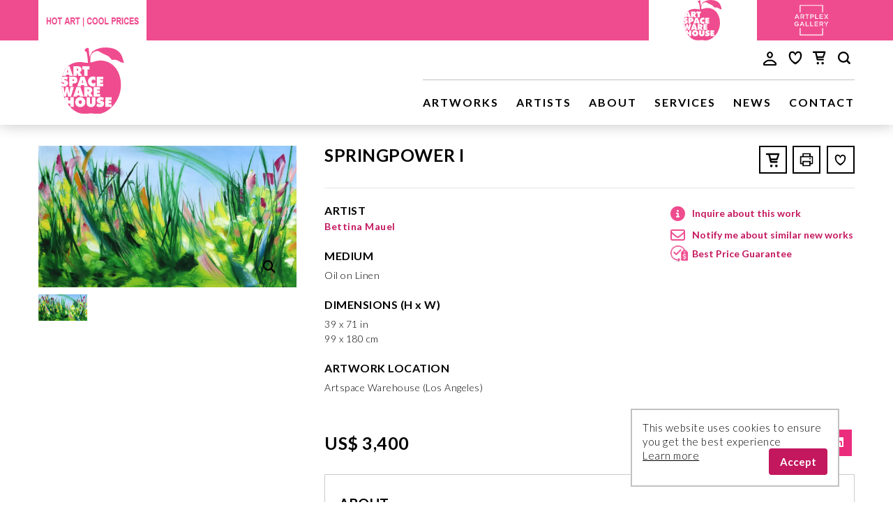

--- FILE ---
content_type: text/html; charset=utf-8
request_url: https://www.artspacewarehouse.com/en/artwork-springpower-i
body_size: 18394
content:
<!doctype html>
<html lang="en">
	<head>
					<!-- Google tag (gtag.js) -->
			<script async src="https://www.googletagmanager.com/gtag/js?id=G-ZCPYLYZL0J"></script>
			<script>
				window.dataLayer = window.dataLayer || [];
				function gtag(){dataLayer.push(arguments);}
				gtag('js', new Date());

				gtag('config', 'G-ZCPYLYZL0J');
			</script>
		
		<title>Springpower I (Bettina Mauel) - Artspace Warehouse | Los Angeles Art Gallery | Buy or Rent Affordable Original Paintings</title>
		<base href="https://www.artspacewarehouse.com/" />
		<meta charset="utf-8">
		<meta http-equiv="x-ua-compatible" content="ie=edge">
		<meta name="viewport" content="width=device-width, initial-scale=1, shrink-to-fit=no">
		<meta name="robots" content="index,follow">
		<meta name="p:domain_verify" content="d343f7c45e7bdd14ded3a2e4f2f74db7"/>
		<meta name="google-site-verification" content="uw1X2oWm5-Wpljz6i8rempvbPBHp035Pba9ykzVEOXQ" />
		
		<meta content="Buy affordable original artwork “Springpower I”  by Bettina Mauel for sale at Artspace Warehouse Los Angeles: Oil on Linen. Representing emerging local and international artists, shop the large selection of art perfect for residential and corporate art collectors. Discover works of over 150 talented artists exhibiting abstract, pop, figurative, landscape, street art, and sculptures of all sizes at the art gallery." name="description" />
		<meta content="Springpower I,Bettina Mauel,Los Angeles art gallery, buy affordable paintings, art for sale, abstract, original paintings, wall art, artist, sculpture, oil painting, fine arts, buy local art" name="keywords" />
		<meta content="Springpower I (Bettina Mauel) - Artspace Warehouse | Los Angeles Art Gallery | Buy or Rent Affordable Original Paintings" name="title" />
		<meta content="7pc1yhW/Gxkzhz2BQW/riiTxDCOwwevq9pH771s+mS0=" name="verify-v1" />
		<meta content="Artspace Warehouse" name="publisher" />
		<meta content="all" name="audience" />
		<meta content="NEVER" name="expires" />
		<meta content="commercial organisation" name="page-type" />
		<meta content="10 days" name="revisit-after" />
		<meta content="info@artspacewarehouse.com" name="author" />
		<meta content="no-cache" http-equiv="cache-control" />
		<meta content="https://www.artspacewarehouse.com/img/logo.png" property="og:image" />
		<meta content="" property="og:description" />
		<meta content="Artspace Warehouse" property="og:site_name" />
		<meta content="website" property="og:type" />
		<meta content="https://www.artspacewarehouse.com/" property="og:url" />

		<link rel="icon" href="/favicon.ico?1" />
		<link rel="apple-touch-icon" sizes="152x152" href="/img/apple-touch-icon.png">
		<link rel="icon" type="image/png" sizes="32x32" href="/img/favicon-32x32.png">
		<link rel="icon" type="image/png" sizes="16x16" href="/img/favicon-16x16.png">
		<link rel="manifest" href="/site.webmanifest">
		<link rel="mask-icon" href="/img/safari-pinned-tab.svg" color="#5bbad5">
		<meta name="msapplication-TileColor" content="#2d89ef">
		<meta name="theme-color" content="#ffffff">

					<link rel="stylesheet" href="https://www.artspacewarehouse.com/css/bootstrap.min.css">
			<link rel="preload" as="style" href="https://use.fontawesome.com/releases/v6.5.1/css/all.css">
			<link rel="stylesheet" href="https://use.fontawesome.com/releases/v6.5.1/css/all.css">
				<style>
			.slick-list,.slick-slider,.slick-track{display:block;position:relative}.slider .title_vert{position:absolute;left:0;bottom:0;width:30px;z-index:2}.slider .slick-slide{position:relative;margin-right:15px}.slick-slider{box-sizing:border-box;-webkit-user-select:none;-moz-user-select:none;-ms-user-select:none;user-select:none;-webkit-touch-callout:none;-khtml-user-select:none;-ms-touch-action:pan-y;touch-action:pan-y;-webkit-tap-highlight-color:transparent}.slider .slick-slider{margin-left:4%}.slick-list{overflow:hidden;margin:0;padding:0}.slick-list:focus{outline:0}.slick-list.dragging{cursor:pointer;cursor:hand}.slick-slider .slick-list,.slick-slider .slick-track{-webkit-transform:translate3d(0,0,0);-moz-transform:translate3d(0,0,0);-ms-transform:translate3d(0,0,0);-o-transform:translate3d(0,0,0);transform:translate3d(0,0,0)}.slick-track{top:0;left:0}.slick-track:after,.slick-track:before{display:table;content:''}.slick-track:after{clear:both}.slick-loading .slick-slide,.slick-loading .slick-track{visibility:hidden}.slick-slide{display:none;float:left;height:100%;min-height:1px}[dir=rtl] .slick-slide{float:right}.slider .slick-slide .caption{width:100%;opacity:0;position:absolute;left:0;bottom:37.5px;color:#fff;z-index:50}.slider .slick-slide .caption .caption_tools{margin-left:37.5px}.slider .slick-slide .caption h1{color:#fff;font-weight:300;text-transform:capitalize;text-align:left;margin:0 0 20px}@media (min-width:1200px){.slider .slick-slide .caption h1{font-size:36px}}@media (max-width:1200px){.slider .slick-slide .caption .caption_tools{margin-left:5%}}@media (max-width:970px){.slider .slick-slide .caption .caption_tools{margin-left:7%}.slider .slick-slide .caption h1{font-size:30px}}@media (max-width:920px){.slider .slick-slide .caption .caption_tools{margin-left:9%}.slider .slick-slide .caption h1{font-size:30px}}@media (max-width:870px){.slider .slick-slide .caption .caption_tools{margin-left:12%}.slider .slick-slide .caption h1{font-size:26px}}@media (max-width:830px){.slider .slick-slide .caption .caption_tools{margin-left:15%}.slider .slick-slide .caption h1{font-size:24px}}@media (max-width:786px){.slider .slick-slide .caption .caption_tools{margin-left:17%}.slider .slick-slide .caption h1{font-size:22px}.slick-slide .caption table{height:auto!important}}@media (max-width:700px){.slider .slick-slide .caption .caption_tools{margin-left:22%}.slider .slick-slide .caption h1{font-size:20px}}@media (max-width:640px){.slider .slick-slide .caption .caption_tools{margin-left:24%}.slider .slick-slide .caption h1{font-size:19px}}@media (max-width:576px){.slider .slick-slide .caption .caption_tools{margin-left:29%}.slider .slick-slide .caption h1{font-size:16px}.slider .slick-slide .caption p{font-size:14px}}.slider .slick-current .caption{opacity:1}.slider .slick-current .caption .button,.slider .slick-current .caption a,.slider .slick-current .caption h1,.slider .slick-current .caption p{-webkit-transition:opacity .5s ease-in;-moz-transition:opacity .5s ease-in;-o-transition:opacity .5s ease-in;-ms-transition:opacity .5s ease-in;transition:opacity .5s ease-in}.slick-initialized .slick-slide,.slider .slick-slide img{display:block}@media (max-width:767px){.slider .title_vert{display:none}.slider .slick-slider{margin-left:0}.slider .slick-slide img{width:700px;height:255px}}@media (max-width:650px){.slider .slick-slide img{width:600px;height:219px}}@media (max-width:590px){.slider .slick-slide img{width:500px;height:182px}}@media (max-width:540px){.slider .slick-slide .caption table{display:none}.slider .slick-slide img{width:400px;height:146px}.slider .slider .slick-slide .caption{bottom:9px}}@media (max-width:390px){.slider .slick-slide img{width:350px;height:128px}}.slick-arrow.slick-hidden,.slick-slide.slick-loading img{display:none}.slick-slide a,.slick-slide button,.slick-slide.dragging img{pointer-events:none}.slick-vertical .slick-slide{display:block;height:auto;border:1px solid transparent}.slick-slide.slick-current a,.slick-slide.slick-current button{pointer-events:auto}.slider .slick-slide .caption .button{display:inline-block;border:1px solid #fff;font-size:14px;color:#fff;padding:9px 20px;margin-top:20px;box-shadow:0 0 8px 1px #fff;background:rgba(0,0,0,.3)}.slider .slick-slide .caption .button:hover{opacity:.8}.slider .slick-slide img.arrow{width:20px;height:20px;margin-left:5px}.slider .slick-arrow{position:absolute;right:20px;bottom:1px;height:40px;width:40px;border:0;background:#fff;cursor:pointer}.slider .slick-arrow:focus,.slider .slick-arrow:hover{outline:0;opacity:.8}.slider .prev-arrow{right:65px}.slider .draggable{padding:0!important}@media (max-width:490px){.slider .slick-slide .caption .caption_tools{margin-left:35%}.slider .slick-slide .caption h1{font-size:15px}.slider .slick-slide .caption p{font-size:13px}.slider .slick-arrow{opacity:.5}.slider .slick-arrow:focus,.slider .slick-arrow:hover{opacity:1}}@media (max-width:400px){.slider .slick-slide .caption .caption_tools{margin-left:25%}}
		</style>

		<link rel="stylesheet" href="https://www.artspacewarehouse.com/css/main.css?41">

		<link rel="preload" as="style" href="https://fonts.googleapis.com/css?family=Lato:300,300i,400,700|Yesteryear">
		<link rel="stylesheet" href="https://fonts.googleapis.com/css?family=Lato:300,300i,400,700|Yesteryear">


		<link href="https://www.artspacewarehouse.com/css/artwork.css?29" rel="stylesheet" type="text/css" />	
		
					<script>
				(function(i,s,o,g,r,a,m){i['GoogleAnalyticsObject']=r;i[r]=i[r]||function(){
				(i[r].q=i[r].q||[]).push(arguments)},i[r].l=1*new Date();a=s.createElement(o),
				m=s.getElementsByTagName(o)[0];a.async=1;a.src=g;m.parentNode.insertBefore(a,m)
				})(window,document,'script','https://www.google-analytics.com/analytics.js','ga');

				ga('create', 'UA-20095389-2', 'auto');
				ga('send', 'pageview');
			</script>
			</head>

<body>


	<header>
		<div class="skip-main">
			<a href="#maincontent" onclick="el = document.getElementById('maincontent'); el.scrollIntoView(); el.focus(); return false;">
				Skip to main content<br>(Press Enter)
			</a>
		</div>
		<div class="top-str-icons">
			<div class="container">
				<div class="row">
					<div class="col-md-2">
						<div class="hot-wrap">
							<a href="en/artworks" tabindex="-1">
								<img src="img/hotart_coolprices.png" alt="cool prices">
							</a>
						</div>
					</div>
					<div class="right artplex">
						<a href="https://www.artplexgallery.com" target="_blank" aria-label="Artplex Gallery website">
							<svg version="1.1" id="Layer_1" xmlns="http://www.w3.org/2000/svg" xmlns:xlink="http://www.w3.org/1999/xlink" x="0px" y="0px" viewBox="0 0 900 751" style="enable-background:new 0 0 900 751;" xml:space="preserve">
								<style type="text/css">
									.st0{fill:#ef4c8f;}
									.st1{fill:#FFFFFF;}
								</style>
								<g>
									<rect class="st0" width="900" height="751"/>
									<g>
										<path class="st1" d="M136.7,243h-16.4l-44.4,101H94l10.4-23.5h35.6l-6.5-16.3h-22.7l17.3-40.1l17.4,40.1l6.5,16.3l10.2,23.5h18.7
											L136.7,243z"/>
										<path class="st1" d="M251.4,406.1h-16.4l-44.4,102.8h18.2l10.4-23.9h35.6l-6.5-16.6h-22.7l17.3-40.8l17.4,40.8l6.5,16.6l10.2,23.9
											h18.7L251.4,406.1z"/>
										<path class="st1" d="M267,306.1c14.2-4,24.2-13.9,24.2-30.4v-0.3c0-8.7-3-16.2-8.4-21.6c-6.5-6.3-16.5-10-29.3-10h-45.2v100.3
											h17.8v-84.3h26c13.2,0,21,5.9,21,16.6v0.3c0,10.2-8.1,16.8-20.9,16.8h-14v15.6h10.3l24.9,35h21L267,306.1z"/>
										<path class="st1" d="M689.1,470.5c14.2-4.1,24.2-14.1,24.2-30.7v-0.3c0-8.8-3-16.4-8.4-21.9c-6.5-6.4-16.5-10.1-29.3-10.1h-45.2
											v101.5h17.8v-85.3h26c13.2,0,21,5.9,21,16.8v0.3c0,10.3-8.1,17-20.9,17h-14v15.8h10.3l24.9,35.4h21L689.1,470.5z"/>
										<path class="st1" d="M315.7,243.8v16.3h31.9v84h17.8v-84h31.9v-16.3H315.7z"/>
										<path class="st1" d="M466.7,243.8h-39.5v100.3h17.6v-84.3h20.5c13.2,0,21.6,6.2,21.6,17.9v0.3c0,10.5-8.3,17.9-21.6,17.9h-8v15.9
											h7.4c22.1,0,40.1-11.8,40.1-34.2v-0.3C504.8,257.1,490.1,243.8,466.7,243.8z"/>
										<path class="st1" d="M550.9,328v-84.3h-17.8v100.3h71v-16H550.9z"/>
										<path class="st1" d="M650.8,328.3v-68.8h56.5v-15.8h-74.1v100.3H708v-15.8H650.8z M700.9,301.4v-15.8h-35.7v15.8H700.9z"/>
										<path class="st1" d="M541.1,493v-69.6h56.5v-15.9h-74.1v101.5h74.8v-16H541.1z M591.2,465.7v-15.9h-35.7v15.9H591.2z"/>
										<path class="st1" d="M790.4,292.8l34.9-49h-20.2l-72.1,100.3h20.2l26.5-38l26.3,38h20.7L790.4,292.8z M772.6,268.9l-17.4-25.1
											h-20.7l27.5,38.6L772.6,268.9z"/>
										<path class="st1" d="M72.1,457.8v-0.3c0-27.8,21.4-51.4,51.6-51.4c17.4,0,28.1,4.8,38.4,13.5L151,432.8
											c-7.7-6.5-15.3-10.6-28-10.6c-18.4,0-32.4,16-32.4,35.1v0.3c0,20.4,13.6,35.5,34,35.5c9.4,0,18-3,24.1-7.5v-18.6h-25.6v-15.2h42.6
											v41.7c-9.9,8.4-24,15.5-41.7,15.5C92.7,508.9,72.1,486.8,72.1,457.8z"/>
										<path class="st1" d="M323.9,407.4h17.6v85.3h52.6v16.2h-70.2V407.4z"/>
										<path class="st1" d="M423.7,407.4h17.6v85.3h52.6v16.2h-70.1V407.4z"/>
										<path class="st1" d="M808,407.8l-27.9,44l-8.9,13.4v42h17.5v-39.6l39.1-59.8H808z M752.6,407.8h-20.4l30.4,46.8l9.8-15.2
											L752.6,407.8z"/>
										<path class="st1" d="M691.4,695.4H208.7V548.6h-18.2v165.4h519V548.6h-18.2V695.4z M190.5,36.9v164.4h18.2V54.8h482.6v146.6h18.2
											V36.9H190.5z"/>
									</g>
								</g>
							</svg>
						</a>
					</div>
					<div class="right artspace">
						<img src="img/artspace_logo.svg" alt="Artspace Warehouse">
					</div>
				</div>
			</div>
		</div>



	<nav class="navigation hidden-print">
		<div class="container container_resize">
			<div class="row">
				<div class="col-md-2">
					<div class="wrap-logo">
						<a href="en/home"><img src="img/artspace_logo.svg" class="img-fluid logo mx-auto d-block" alt="Artspace Warehouse"/></a>
					</div>
				</div>

				<div class="col-md-10">
					<div class="upper-nav">


						<div class="fast-links">
							<a class="user-icon" href="/login" aria-label="user login"><img src="[data-uri]" alt="user icon"></a>
							<a href="en/favorites"><svg id="Layer_1a" data-name="Layer 1a" xmlns="http://www.w3.org/2000/svg" viewBox="0 0 35 35"><title>Favorites</title><path d="M28.25,12.08A7.39,7.39,0,0,0,28,10.79,5.69,5.69,0,0,0,22.9,6.5a6.05,6.05,0,0,0-3.69.94A3.85,3.85,0,0,0,17.5,10.5a3.85,3.85,0,0,0-1.71-3.06A6.05,6.05,0,0,0,12.1,6.5,5.69,5.69,0,0,0,7,10.79a7.39,7.39,0,0,0-.24,1.29,12.58,12.58,0,0,0,.32,4.43A14.52,14.52,0,0,0,8.38,19.9a20.36,20.36,0,0,0,5.67,6.39c.52.4,1.05.79,1.6,1.15q.45.29.91.56c.11.07.85.56.94.51s.83-.44.94-.51q.46-.27.91-.56c.55-.36,1.08-.75,1.6-1.15a20.36,20.36,0,0,0,5.67-6.39,14.52,14.52,0,0,0,1.31-3.38A12.58,12.58,0,0,0,28.25,12.08Zm-3.45,6a11.9,11.9,0,0,1-2.2,3.3,22.89,22.89,0,0,1-5.1,3.7,22.89,22.89,0,0,1-5.1-3.7,11.9,11.9,0,0,1-2.2-3.3,10,10,0,0,1-.6-6.6,3,3,0,0,1,4-2.1c2.8.8,3.7,4.2,3.9,5.1.2-.9,1.1-4.3,3.9-5.1a3,3,0,0,1,4,2.1A10,10,0,0,1,24.8,18.1Z"/></svg>
<span class="favor-count" style="display:none"></span>							</a>

							<a href="en/cart"><svg id="Layer_1b" data-name="Layer 1b" xmlns="http://www.w3.org/2000/svg" viewBox="0 0 35 35"><title>Shopping Cart</title><ellipse cx="14.35" cy="26.4" rx="2" ry="2.1"/><ellipse cx="22.35" cy="26.4" rx="2" ry="2.1"/><path d="M23.15,17.5a1.4,1.4,0,0,0,1.2-.9h0l2.9-8.3h0c0-.1.1-.3.1-.4A1.35,1.35,0,0,0,26,6.5H6.95a1.35,1.35,0,0,0-1.3,1.4,1.35,1.35,0,0,0,1.3,1.4h2.8l2.6,11.3h0a1.38,1.38,0,0,0,1.3,1.1H23a1.4,1.4,0,0,0,0-2.8h-8.3l-.4-1.4Zm1.1-8.2-1.9,5.5h-8.6l-1.3-5.5Z"/></svg>
<span class="cart-count" style="display:none"></span>							</a>
							<button href="javascript:void(0);" id="main_search" aria-label="main search"><svg id="Layer_1c" data-name="Layer 1c" xmlns="http://www.w3.org/2000/svg" viewBox="0 0 35 35"><title>Search</title><path d="M27.52,25.24l-3.79-3.79a9.2,9.2,0,1,0-2.28,2.28l3.79,3.79a1.62,1.62,0,0,0,2.28-2.28ZM16.19,22.76a6.56,6.56,0,1,1,6.56-6.56A6.56,6.56,0,0,1,16.19,22.76Z"/></svg></button>
						</div>
					</div>

					<div class="upper-nav-search">
						<div class="search">
							<div class="input-group">
								<label for="website-upper-search">Search</label>
								<div class="search-input-wrap">
									<input type="main_search" placeholder="Search" id="website-upper-search" />
									<i class="fa fa-close" aria-hidden="true"></i>
									<i class="fa fa-search" aria-hidden="true"></i>
								</div>

							</div>

							<div class="search-results">
								<div class="search-loading">
									<img src="img/i-ajax-loading64.gif" alt="ajax loading">
									<br>&nbsp;
								</div>
								<div class="search-results-data"></div>
								<input type="button" class="close" value="&times;">
							</div>
						</div>
					</div>

					<div class="main-nav right">
						<ul>
							<li><a href="en/artworks?reset">Artworks</a></li>
							<li><a href="en/artists">Artists</a></li>
							<li><a href="en/about-us">About</a></li>
							<li><a href="en/services">Services</a></li>
							<li><a href="en/news">News</a></li>
							<li><a href="en/contact">Contact</a></li>
						</ul>

					</div>
				</div>
			</div>
		</nav>
	</header>



<main>
	<div class="container container_resize artwork">
		<div class="row" id="maincontent">

			<div class="col-lg-4 artw-zoom  normal-space">
				<div class="img-for">
					<div class="swiper-zoom-icon"><i class="fa fa-search swiper-zoom-icon" aria-hidden="true"></i></div>
					<div class="img-for-slider clearfix">
						<div class="swiper-wrapper">
							<div class="item swiper-slide"><picture><source srcset="https://www.artspacewarehouse.com:8443/upload/converted/19804-Mauel-220910-1755-0_0.avif?5158" type="image/avif" /><source srcset="https://www.artspacewarehouse.com:8443/upload/converted/19804-Mauel-220910-1755-0_0.webp?1696" type="image/webp" /><img alt="Bettina Mauel: Springpower I image 1" id="zoom_1" src="https://www.artspacewarehouse.com:8443/upload/artwork/19804-Mauel-220910-1755-0_0.jpg?6537" data-zoom-image="https://www.artspacewarehouse.com:8443/upload/artwork/19804-Mauel-220910-1755-0_0.jpg?6537"></picture></div>						</div>
						<div class="swiper-button-next" aria-label="next slide" role="button"></div>
						<div class="swiper-button-prev" aria-label="previous slide" role="button"></div>
					</div>
				</div>
				<div class="img-nav">
					<div class="swiper-wrapper">
						<div class="item swiper-slide"><picture><source srcset="https://www.artspacewarehouse.com:8443/upload/converted/19804-Mauel-220910-1755-0_0.avif?13290" type="image/avif" /><source srcset="https://www.artspacewarehouse.com:8443/upload/converted/19804-Mauel-220910-1755-0_0.webp?17939" type="image/webp" /><img src="https://www.artspacewarehouse.com:8443/upload/artwork/19804-Mauel-220910-1755-0_0.jpg?14385" alt="Bettina Mauel: Springpower I image 1" data-width="1080" data-height="593" ></picture></div>					</div>
				</div>
			</div>

			<!--
			<div class="modal fade" id="imagemodal" tabindex="-1" role="dialog" aria-labelledby="myModalLabel" aria-hidden="true">
-->
			<div class="modal fade" id="imagemodal" tabindex="-1" role="dialog" aria-labelledby="imagemodal" aria-hidden="true">
				<div class="modal-dialog">
					<div class="modal-content">
						<div class="modal-header">
							<button type="button" class="close" data-dismiss="modal"><span aria-hidden="true">&times;</span><span class="sr-only">Close</span></button>
						</div>
						<div class="modal-body">
							<img src="" class="img-fluid imagepreview" alt="preview" />
						</div>
					</div>
				</div>
			</div>

			<div class="col-lg-8 art-info normal-space" style="margin-bottom:0 !important">
				<div class="row">
					<div class="col-sm-8">
						<h1>Springpower I</h1>
					</div>

					<div class="col-sm-4 print_and_heart">
						<div class="icons">
							<button onclick="javascript:add_cart(19804); return false;" class="add-to-cart-small"><div class="box"><svg id="Layer_1b" data-name="Layer 1b" xmlns="http://www.w3.org/2000/svg" viewBox="-3 -3 40 35"><title>Add to Shopping Cart</title><ellipse cx="14.35" cy="26.4" rx="2" ry="2.1"/><ellipse cx="22.35" cy="26.4" rx="2" ry="2.1"/><path d="M23.15,17.5a1.4,1.4,0,0,0,1.2-.9h0l2.9-8.3h0c0-.1.1-.3.1-.4A1.35,1.35,0,0,0,26,6.5H6.95a1.35,1.35,0,0,0-1.3,1.4,1.35,1.35,0,0,0,1.3,1.4h2.8l2.6,11.3h0a1.38,1.38,0,0,0,1.3,1.1H23a1.4,1.4,0,0,0,0-2.8h-8.3l-.4-1.4Zm1.1-8.2-1.9,5.5h-8.6l-1.3-5.5Z"/></svg></div></button>
							<a class="print-icon" href="https://www.artspacewarehouse.com/en/print_artwork-springpower-i" target="_blank" rel="nofollow">
								<div class="box"><img src="img/print.svg" alt="print" /></div>
							</a>
							<button onclick="javascript:add_heart(19804)" class="heart-btn box"><img class="heart-svg" src="img/heart.svg" style="width:25px; height:25px;" id="heart_white_19804" alt="add to favorites" /></button>						</div>
					</div>

					<div class="col-sm-12">
						<hr />
					</div>
				</div>

				<div class="row">
					<div class="col-sm-6">
						<div class="info">
							<b>ARTIST</b><p><a href="https://www.artspacewarehouse.com/en/artist-bettina-mauel" aria-label="Artist Bettina Mauel">Bettina Mauel</a></p>						</div>

						<div class="details">
							<dl>
																<dt><b>MEDIUM</b></dt><dd><p>Oil on Linen</p></dd><dt><b>DIMENSIONS (H x W)</b></dt><dd><p>39 x 71 in<br>99 x 180 cm</p></dd><dt><b>ARTWORK LOCATION</b></dt><dd><p>Artspace Warehouse (Los Angeles)</p></dd>							</dl>
						</div><!-- /details -->						

					</div>
					<div class="col-xs-6 mehrinfo">
						<div class="mehrinfo-body">
							<button onclick="javascript:void(0); return false;" class="requestInfo" aria-label="Inquire about this work, opens new form">
								<span class="icon"><i class="fa-solid fa-circle-info"></i></span>
								Inquire about this work							</button>

							<button onclick="javascript:void(0); return false;" class="requestNotify" aria-label="Notify me about similar new works, opens new form">
								<span class="icon"><i class="fa-regular fa-envelope"></i></span>
								Notify me about similar new works							</button>
							
															<button onclick="javascript:void(0); return false;" class="requestBestPriceGuarantee" aria-label="Best price guarantee, opens new form">
									<span class="icon"></span>
									<p>Best Price Guarantee</p>
								</button>
							
														<br /><br />
						</div>
					</div>
				</div>

				


				<div class="row">

				</div><!-- /row -->

				<div class="row">
					<div class="col-sm-12">
						<div class="row" style="overflow:hidden">
							<div class="col-xs-5 priceBox">US$ 3,400</div>

							<div class="col-xs-7 noWrap">
								<div class="shareBox">
									<div class="shareBoxTitle" style="display:inline-block">
										<h2>Share this artwork</h2>
									</div><br>

									<button onclick="javascript:void(0); return false;" class="shareEmail" title="Share artwork" aria-label="Share artwork, opens new form">
										<div class="iconShare">
											<i class="fa-regular fa-envelope"></i>
										</div>
									</button>
									
									<a target="_blank" href="https://x.com/intent/post?hashtags=Artspacewarehouse&amp;original_referer=https%3A%2F%2Fwww.artspacewarehouse.com%2Fen%2Fartwork-springpower-i&amp;ref_src=twsrc%5Etfw&amp;text=Springpower+I+%28Bettina+Mauel%29%0D%0ASpringpower+I+%28Bettina+Mauel%29+-+Artspace+Warehouse+%7C+Los+Angeles+Art+Gallery+%7C+Buy+or+Rent+Affordable+Original+Paintings%0D%0A&amp;tw_p=tweetbutton&amp;url=https%3A%2F%2Fwww.artspacewarehouse.com%2Fen%2Fartwork-springpower-i" title="Twitter" aria-label="Share twit">
										<div class="iconShare">
											<i class="fa-brands fa-x-twitter"></i>
										</div>
										<span class="no-text">share twit</span>
									</a>

									

									
									<a title="Pinterest" target="_blank" href="https://pinterest.com/join/?next=/pin/create/button/%3Furl%3Dhttps%3A%2F%2Fwww.artspacewarehouse.com%2Fen%2Fartwork-springpower-i%26media%3Dhttps%3A%2F%2Fwww.artspacewarehouse.com%3A8443%2Fupload%2Fartwork%2F19804-Mauel-220910-1755-0_0.jpg%26description%3DSpringpower+I+%28Bettina+Mauel%29%0D%0ASpringpower+I+%28Bettina+Mauel%29+-+Artspace+Warehouse+%7C+Los+Angeles+Art+Gallery+%7C+Buy+or+Rent+Affordable+Original+Paintings" aria-label="Share pinterest">
										<div class="iconShare">
											<i class="fa-brands fa-pinterest"></i>
										</div>
										<span class="no-text">share pinterest</span>
									</a>

									
									<a target="_blank" title="Facebook" aria-label="share Facebook" href="https://www.facebook.com/sharer/sharer.php?u=https%3A%2F%2Fwww.artspacewarehouse.com%2Fen%2Fartwork-springpower-i&amp;src=sdkpreparse">
										<div class="iconShare">
											<i class="fa-brands fa-facebook-f"></i>
										</div>
										<span class="no-text">share fb</span>
									</a>

									
									<a target="_blank" title="Linkedin" aria-label="share Linkedin" href="https://www.linkedin.com/shareArticle?mini=true&url=https%3A%2F%2Fwww.artspacewarehouse.com%2Fen%2Fartwork-springpower-i&title=Springpower+I+%28Bettina+Mauel%29&summary=Springpower+I+%28Bettina+Mauel%29+-+Artspace+Warehouse+%7C+Los+Angeles+Art+Gallery+%7C+Buy+or+Rent+Affordable+Original+Paintings&source=http%3A%2F%2Fwww.artspacewarehouse.com%2F%2F">
										<div class="iconShare">
											<i class="fa-brands fa-linkedin"></i>
										</div>
										<span class="no-text">share linkedin</span>
									</a>
								</div>
							</div><!-- /shareBox /col-xs-6 -->
						</div><!-- /row -->
					</div><!-- /col-sm-12 -->
				</div><!-- /row -->

				<div class="row">
					<div class="col-sm-12">
						<div class="about">
							<h2>About</h2>
							<p>Bettina Mauel expresses vitality and sensuality in her abstract and figurative paintings. “I paint what I experience,” she articulates. “This includes landscapes, dancers, and people in motion, capturing them at a particular moment in time.” Her artworks often incorporate a sophisticated and vibrant sense of movement.<br><br>This original landscape painting immerses the viewer into the serene world of a masterful portrayal of nature's greens. Layers of carefully applied hues evoke the tranquility of vibrant flowers, and the sun's gentle embrace in abstract form. This artwork seamlessly blends modern aesthetics with nature's beauty, embodying the allure of modern landscapes. The canvas features a delicate fusion of emerald green, forest green, moss green, and accents of other colors, creating a sophisticated ambiance. Delicate textured layers add depth, making it perfect for modern, nature-inspired decor. Crafted in oil on canvas, this original artwork by Bettina Mauel showcases her exceptional skill, revered by art enthusiasts worldwide. <br><br>This original horizontal artwork is 39 inches high by 71 inches wide. Mauel created this one-of-a-kind painting by placing several layers of oil paint on linen canvas with a balanced subtlety.  It is signed and dated by the artist on the back. Free local Los Angeles area delivery. Affordable U.S. and worldwide shipping is available. Provenance: Artspace Warehouse. A certificate of authenticity issued by the art gallery is included.<br><br>With a career marked by significant milestones, Bettina has achieved early recognition on an international scale. In 1985, her work was acquired by the renowned Deutsche Bank Collection in Germany, followed by a prestigious acquisition by the Rheinisches Landesmuseum in Bonn, Germany, in 1987. After numerous prestigious private and public acquisitions, her fame was revalidated in 2011, as she achieved a notable prize at the Florence Biennale. These public acquisitions and accolades underscore the enduring allure and impact of her art, captivating audiences and art enthusiasts worldwide.<br><br>Bettina Mauel was born in 1959 in Wuppertal, Germany. She studied at the Düsseldorf Art Academy with Professor Gerhard Richter and lives in Cologne, Germany. In 1984 she was asked by the city of Wuppertal, Germany to paint scenes of the dance theater of Pina Bausch. This had a major influence on the selection of themes in her imagery. Instead of focusing on spectacular poses, she honed in on the in-between: feelings, thoughts, and fears.<br><br>Her works are represented by Artspace Warehouse Los Angeles and have been shown in numerous exhibitions and art fairs throughout Europe, North America, and Asia. Her artworks have been acquired by many notable museums and public institutions.</p>							<hr>
						</div>
					</div>
				</div>

			</div><!-- /col-lg-8 art-info -->
			<div class="message-box">
				<div class="wrap">
					<strong>THANK YOU VERY MUCH FOR YOUR INTEREST</strong>
					<p>Your Message has been sent. We will get back to you soon.</p>
				</div>
			</div>

			<div class="col-sm-12 shareEmailBox" style="display:none">
				<form method="post">
					<input type="hidden" name="hide-img-text" value="999999">
					<input type="hidden" name="hide-img-m" value="999999">
					<input type="hidden" name="hide-img-s" value="999999">

					<h2>Share Artwork</h2>
					<div class="row">
						<div class="col-sm-12">
							<label for="yourMessage1" class="hidden-label">your message</label>
							<textarea name="message" id="yourMessage1" placeholder="Your Message"></textarea>
						</div>
					</div>

					<div class="row">
						<div class="col-md-6">
							<label for="name" class="hidden-label">name</label>
							<input type="text" name="name" id="name" placeholder="Please enter your name" required="" aria-label="Please enter your name" aria-required="true">
							<span id="name_error" class="LV_valid LV_validation_message"></span>
						</div>
						<div class="col-md-6">
							<label for="email" class="hidden-label">email</label>
							<input type="email" id="email" name="email" title="Email Address" placeholder="Email Address" required="" aria-label="Email" aria-required="true" autocomplete="email">
							<span id="email_error" class="LV_valid LV_validation_message"></span>
						</div>

						<div class="col-md-12">
							<label for="g-recaptcha-response-1" class="hidden-label">Share Artwork G captcha</label>
							<div id="g-recaptcha2"></div>
							<span id="g-recaptcha2_error" class="LV_valid LV_validation_message"></span>
						</div>
					</div>
					<div class="row">
						<div class="col-md-12 ">
							<button class="send" type="submit" style="max-width:130px">Send</button>
						</div>
					</div>
				</form>
			</div>

			<div class="col-sm-12 requestBox">
				<form method="post">
					<h2>Request about artwork</h2>
					<input type="hidden" name="artwork-info" value="Springpower I">
					<input type="hidden" name="artwork-url" value="springpower-i">
					<input type="hidden" name="artist-info" value="Bettina Mauel">
					<input type="hidden" name="artist-id" value="17">
					<input type="hidden" name="artwork-id" value="19804">
					<input type="hidden" name="notify-similar-new" value="">
					<input type="hidden" name="best-price-request" value="">
					<input type="hidden" name="commission-inquiry" value="">
					<input type="hidden" name="client_id" value="0">

					<div class="row">
						<div class="col-sm-12">
							<div class="best-price-guarantee-description">
								<p>
									We guarantee the best total price for the artwork, including shipping. <br>
									If you find a comparable work by the same artist - similar in size, medium, style, and year - offered for less, please let us know.
								</p>
							</div>
							<div class="checxboxes-wrap">
								<label>
									<input type="checkbox" name="request-images" id="request-images" value="1" />
									Request additional images
								</label>
								<label>
									<input type="checkbox" name="request-video-call" id="request-video-call" value="1" />
									Request a video call to see the artwork in person
								</label>
							</div>
							<label for="yourMessage" class="hidden-label">Your Message to us</label>
							<textarea name="message" id="yourMessage" placeholder="Your Message to us"></textarea>
						</div>
					</div>

					<div class="row">
						<div class="col-md-6">
							<label for="name1" class="hidden-label">Your name</label>
							<input type="text" name="name" id="name1" placeholder="Please enter your name" required="" aria-label="Please enter your name" aria-required="true" value="">
							<span id="name1_error" class="LV_valid LV_validation_message"></span>
						</div>
						<div class="col-md-6">
							<label for="email1" class="hidden-label">Your email address</label>
							<input type="email" name="email" id="email1" placeholder="Please enter your email" aria-label="Please enter your email" aria-required="true" autocomplete="email" required="" value="">
							<span id="email1_error" class="LV_valid LV_validation_message"></span>
						</div>

						<div class="col-md-12">
							<label for="g-recaptcha-response" class="hidden-label">G captcha</label>
							<div id="g-recaptcha1"></div>
							<span id="g-recaptcha1_error" class="LV_valid LV_validation_message"></span>
						</div>
					</div>
					<div class="row">
						<div class="col-md-12">
							<button class="send" type="submit" style="max-width:130px">Send</button>
						</div>
					</div>
				</form>
			</div>

			<div class="col-sm-12 art-info">
				<div class="row">
					<div class="col-lg-4"></div>
					<div class="col-lg-8">
						<div class="col-sm-12 add">
															<button onclick="javascript:add_cart(19804); return false;" class="dark-button">

									<svg width="23px" height="22px" viewBox="0 0 23 22" version="1.1" xmlns="http://www.w3.org/2000/svg">
										<g id="Page-1" stroke="none" stroke-width="1" fill="none" fill-rule="evenodd">
											<g id="ic-total" fill="#000000">
												<ellipse id="Oval" cx="9.7" cy="19.9" rx="2" ry="2.1"></ellipse>
												<ellipse id="Oval" cx="17.7" cy="19.9" rx="2" ry="2.1"></ellipse>
												<path d="M18.5,11 C19.0405272,10.9576729 19.5080183,10.6070545 19.7,10.1 L19.7,10.1 L22.6,1.8 L22.6,1.8 C22.6,1.7 22.7,1.5 22.7,1.4 C22.7135092,1.04189159 22.5840794,0.693106161 22.3402308,0.430499994 C22.0963822,0.167893828 21.7581266,0.0130179887 21.4,7.10542736e-15 L2.3,7.10542736e-15 C1.52680135,7.10542736e-15 0.9,0.62680135 0.9,1.4 C0.9,2.17319865 1.52680135,2.8 2.3,2.8 L5.1,2.8 L7.7,14.1 L7.7,14.1 C7.82846331,14.722198 8.36512114,15.1762931 9,15.2 L18.4,15.2 C19.1731986,15.2 19.8,14.5731986 19.8,13.8 C19.8,13.0268014 19.1731986,12.4 18.4,12.4 L10.1,12.4 L9.7,11 L18.5,11 Z M19.6,2.8 L17.7,8.3 L9.1,8.3 L7.8,2.8 L19.6,2.8 Z" id="Shape"></path>
											</g>
										</g>
									</svg>
									Add to cart
								</button>
														<div class="details shipping">
								<h2>Shipping & Returns</h2>
								<h3>SHIPPING</h3>
								<p>
									
									$650.00									Shipping within Continental US arrives in 5-8 business days<br>
									Artspace Warehouse Delivery within Los Angeles (1-3 days):
									Complimentary								</p>
								<h3>RETURN POLICY</h3>
								<p>
									This item cannot be returned or exchanged.
									<a href="https://www.artspacewarehouse.com/en/how_to_buy_art">View details</a>
								</p>
								<h3>ONLINE PAYMENT METHODS</h3>
								<p>
									Artspace Warehouse accepts the following payment methods:
								</p>
								<p class="cards">
									<img src="img/cards/Visa-35.png" alt="Visa">
									<img src="img/cards/Discover-35.png" alt="Discover">
									<img src="img/cards/AmericanExpress-35.png" alt="American Express">
									<img src="img/cards/MasterCard-35.png" alt="Mastercard">
									<img src="img/cards/Paypal-35.png" alt="PayPal">
								</p>
							</div>

						</div>
					</div>
				</div>
			</div>

			<div class="col-sm-12">
				<hr />
			</div>


			<div class="col-md-12 artist-block">
				<div class="row">
					<div class="col-sm-2">
						<div class="img-holder">
							<img src="https://www.artspacewarehouse.com:8443//upload/artist/bettina-mauel.jpg" alt="Bettina Mauel" class="img-fluid artist" />
						</div>
					</div>

					<div class="col-sm-10">
						<div class="artist-title">
							<h2>Bettina Mauel</h2>
						</div>
						<p>
							Bettina Mauel, a German artist born in 1959, studied under the tutelage of Gerhard Richter, one of the most influential artists of the 20th century, at the Düsseldorf Art Academy. Throughout her artistic career, Mauel has been driven by a single, inexhaustible theme of capturing the fleeting movements of our ever-changing world, exploring the relationship between perception and impermanence. Whether the subject is dancers, cityscapes, landscapes, or pure expressionistic brushstrokes, Mauel has exemplified herself as an expert in the acute perception of ephemeral moments. </p><p>In 1984, Mauel was commissioned by the city of Wuppertal to paint scenes of the dance theater of Pina Bausch, an experience that had a profound influence on the selection of themes in her art. Rather than focusing on spectacular poses, she pays careful attention to the spontaneous movements in-between, capturing a resonating rush of color and form. Her impromptu paintings combine a long tradition of Eastern scroll painting, expressionist sketching, and fashion illustration.</p><p>Mauel's brightly colored artworks reveal the act of painting itself, and she has received numerous prestigious art prizes for her work. Her art has been featured in exhibitions throughout Europe, North America, and Asia and has been acquired by notable public institutions.						</p>

						<div class="btn_row">


							<a class="btn1" href="https://www.artspacewarehouse.com/en/artworks?p=1&sort-type=1&p=1&rpp=24&artist[]=17" id="view-all-works">VIEW ALL ARTWORKS</a>
							<a class="btn2" target="_blank" aria-hidden="true" href="https://www.artspacewarehouse.com/en/print_artistprice?artist=17" id="download_pricelist">PRINT PRICELIST</a>
						</div>

											</div>
				</div>
			</div>

			<div class="col-sm-12">
				<hr />
			</div>

			<div class="col-sm-12">
				<h2 class="normal-space">More From This Artist</h2>
			</div>

			<div class="col-sm-12 text-xs-center">
				<div class="artworks">
					<div class="row">
													<div class="col-md-5ths col-sm-4 some-artwork">
								<div class="some-artw-body" data-artwork-images="">
									<a href="https://www.artspacewarehouse.com/en/artwork-black-beauty-1">
										<!-- <span class="no-text">art</span> -->
										<div class="art-image">
											<div class="art-image-img swipe-detect">
												<picture>
																											<source srcset="https://www.artspacewarehouse.com:8443/upload/converted/21904-Mauel-231207-1615-6_6-thumb.avif" type="image/avif" />
														<source srcset="https://www.artspacewarehouse.com:8443/upload/converted/21904-Mauel-231207-1615-6_6-thumb.webp" type="image/webp" />
																										<img src="https://www.artspacewarehouse.com:8443/upload/artwork/21904-Mauel-231207-1615-6_6-thumb.jpg" class="img-fluid" alt="Bettina Mauel: Black Beauty 1">
												</picture>
											</div>

											<div class="art-caption">
												<div class="art-art-cap">
													<button class="heart"
														id="d-heart-21904"
														onclick="javascript:add_heart(21904); return false;">
														<img src="img/heart_white.png" style="width:25px; height:25px" id="heart_white_21904" alt="add to favorites" />													</button>

																											<button class="cart"
															onclick="javascript:add_cart(21904); return false;">
																														<svg xmlns="http://www.w3.org/2000/svg" viewBox="0 0 35 35">
																<title>cart</title>
																<ellipse cx="14.35" cy="26.4" rx="2" ry="2.1" />
																<ellipse cx="22.35" cy="26.4" rx="2" ry="2.1" />
																<path d="M23.15,17.5a1.4,1.4,0,0,0,1.2-.9h0l2.9-8.3h0c0-.1.1-.3.1-.4A1.35,1.35,0,0,0,26,6.5H6.95a1.35,1.35,0,0,0-1.3,1.4,1.35,1.35,0,0,0,1.3,1.4h2.8l2.6,11.3h0a1.38,1.38,0,0,0,1.3,1.1H23a1.4,1.4,0,0,0,0-2.8h-8.3l-.4-1.4Zm1.1-8.2-1.9,5.5h-8.6l-1.3-5.5Z" />
															</svg>
														</button>
																									</div>
											</div>
										</div>
									</a>

									<!-- <button class="prev" data-slider-id="">❮</button>
								<button class="next" data-slider-id="">❯</button> -->

									<div class="some-artwork-info">
										<a href="https://www.artspacewarehouse.com/en/artwork-black-beauty-1">
											<div class="col-xs-8 short-info">
												<p>Black Beauty 1</p>
												<strong>Bettina Mauel</strong>
												<p class="no-space">31 x 21 in</p>
												<p class="no-space">79 x 53 cm</p>
											</div>
										</a>
										<div class="col-xs-4 short-info">
											<p class="price">US$ 450</p>
																					</div>
									</div>
								</div>
							</div>
													<div class="col-md-5ths col-sm-4 some-artwork">
								<div class="some-artw-body" data-artwork-images="">
									<a href="https://www.artspacewarehouse.com/en/artwork-the-blue-dress-10">
										<!-- <span class="no-text">art</span> -->
										<div class="art-image">
											<div class="art-image-img swipe-detect">
												<picture>
																											<source srcset="https://www.artspacewarehouse.com:8443/upload/converted/13665-Mauel-200420-2214-0_0-thumb.avif" type="image/avif" />
														<source srcset="https://www.artspacewarehouse.com:8443/upload/converted/13665-Mauel-200420-2214-0_0-thumb.webp" type="image/webp" />
																										<img src="https://www.artspacewarehouse.com:8443/upload/artwork/13665-Mauel-200420-2214-0_0-thumb.jpg" class="img-fluid" alt="Bettina Mauel: The Blue Dress 10">
												</picture>
											</div>

											<div class="art-caption">
												<div class="art-art-cap">
													<button class="heart"
														id="d-heart-13665"
														onclick="javascript:add_heart(13665); return false;">
														<img src="img/heart_white.png" style="width:25px; height:25px" id="heart_white_13665" alt="add to favorites" />													</button>

																											<button class="cart"
															onclick="javascript:add_cart(13665); return false;">
																														<svg xmlns="http://www.w3.org/2000/svg" viewBox="0 0 35 35">
																<title>cart</title>
																<ellipse cx="14.35" cy="26.4" rx="2" ry="2.1" />
																<ellipse cx="22.35" cy="26.4" rx="2" ry="2.1" />
																<path d="M23.15,17.5a1.4,1.4,0,0,0,1.2-.9h0l2.9-8.3h0c0-.1.1-.3.1-.4A1.35,1.35,0,0,0,26,6.5H6.95a1.35,1.35,0,0,0-1.3,1.4,1.35,1.35,0,0,0,1.3,1.4h2.8l2.6,11.3h0a1.38,1.38,0,0,0,1.3,1.1H23a1.4,1.4,0,0,0,0-2.8h-8.3l-.4-1.4Zm1.1-8.2-1.9,5.5h-8.6l-1.3-5.5Z" />
															</svg>
														</button>
																									</div>
											</div>
										</div>
									</a>

									<!-- <button class="prev" data-slider-id="">❮</button>
								<button class="next" data-slider-id="">❯</button> -->

									<div class="some-artwork-info">
										<a href="https://www.artspacewarehouse.com/en/artwork-the-blue-dress-10">
											<div class="col-xs-8 short-info">
												<p>The Blue Dress 10</p>
												<strong>Bettina Mauel</strong>
												<p class="no-space">31 x 21 in</p>
												<p class="no-space">79 x 53 cm</p>
											</div>
										</a>
										<div class="col-xs-4 short-info">
											<p class="price">US$ 450</p>
																					</div>
									</div>
								</div>
							</div>
													<div class="col-md-5ths col-sm-4 some-artwork">
								<div class="some-artw-body" data-artwork-images="https://www.artspacewarehouse.com:8443/upload/artwork/26559-Mauel-251027-1441-2_2-thumb.jpg,https://www.artspacewarehouse.com:8443/upload/artwork/photo2-26559-Mauel-251027-1441-2_2-thumb.jpg,https://www.artspacewarehouse.com:8443/upload/artwork/photo3-26559-Mauel-251027-1441-2_2-thumb.jpg,https://www.artspacewarehouse.com:8443/upload/artwork/photo4-26559-Mauel-251027-1441-2_2-thumb.jpg,https://www.artspacewarehouse.com:8443/upload/artwork/photo5-26559-Mauel-251027-1441-2_2-thumb.jpg,https://www.artspacewarehouse.com:8443/upload/artwork/photo6-26559-Mauel-251027-1441-2_2-thumb.jpg">
									<a href="https://www.artspacewarehouse.com/en/artwork-golden-hour-landscape-1">
										<!-- <span class="no-text">art</span> -->
										<div class="art-image">
											<div class="art-image-img swipe-detect">
												<picture>
																											<source srcset="https://www.artspacewarehouse.com:8443/upload/converted/26559-Mauel-251027-1441-2_2-thumb.avif" type="image/avif" />
														<source srcset="https://www.artspacewarehouse.com:8443/upload/converted/26559-Mauel-251027-1441-2_2-thumb.webp" type="image/webp" />
																										<img src="https://www.artspacewarehouse.com:8443/upload/artwork/26559-Mauel-251027-1441-2_2-thumb.jpg" class="img-fluid" alt="Bettina Mauel: Golden Hour Landscape 1">
												</picture>
											</div>

											<div class="art-caption">
												<div class="art-art-cap">
													<button class="heart"
														id="d-heart-26559"
														onclick="javascript:add_heart(26559); return false;">
														<img src="img/heart_white.png" style="width:25px; height:25px" id="heart_white_26559" alt="add to favorites" />													</button>

																											<button class="cart"
															onclick="javascript:add_cart(26559); return false;">
																														<svg xmlns="http://www.w3.org/2000/svg" viewBox="0 0 35 35">
																<title>cart</title>
																<ellipse cx="14.35" cy="26.4" rx="2" ry="2.1" />
																<ellipse cx="22.35" cy="26.4" rx="2" ry="2.1" />
																<path d="M23.15,17.5a1.4,1.4,0,0,0,1.2-.9h0l2.9-8.3h0c0-.1.1-.3.1-.4A1.35,1.35,0,0,0,26,6.5H6.95a1.35,1.35,0,0,0-1.3,1.4,1.35,1.35,0,0,0,1.3,1.4h2.8l2.6,11.3h0a1.38,1.38,0,0,0,1.3,1.1H23a1.4,1.4,0,0,0,0-2.8h-8.3l-.4-1.4Zm1.1-8.2-1.9,5.5h-8.6l-1.3-5.5Z" />
															</svg>
														</button>
																									</div>
											</div>
										</div>
									</a>

									<!-- <button class="prev" data-slider-id="">❮</button>
								<button class="next" data-slider-id="">❯</button> -->

									<div class="some-artwork-info">
										<a href="https://www.artspacewarehouse.com/en/artwork-golden-hour-landscape-1">
											<div class="col-xs-8 short-info">
												<p>Golden Hour Landscape 1</p>
												<strong>Bettina Mauel</strong>
												<p class="no-space">21 x 31 in</p>
												<p class="no-space">53 x 79 cm</p>
											</div>
										</a>
										<div class="col-xs-4 short-info">
											<p class="price">US$ 450</p>
																					</div>
									</div>
								</div>
							</div>
													<div class="col-md-5ths col-sm-4 some-artwork">
								<div class="some-artw-body" data-artwork-images="https://www.artspacewarehouse.com:8443/upload/artwork/23093-Mauel-240531-1103-3_3-thumb.jpg,https://www.artspacewarehouse.com:8443/upload/artwork/photo2-23093-Mauel-240531-1103-3_3-thumb.jpg,https://www.artspacewarehouse.com:8443/upload/artwork/photo3-23093-Mauel-240531-1103-3_3-thumb.jpg,https://www.artspacewarehouse.com:8443/upload/artwork/photo4-23093-Mauel-240531-1103-3_3-thumb.jpg,https://www.artspacewarehouse.com:8443/upload/artwork/photo5-23093-Mauel-240531-1103-3_3-thumb.jpg">
									<a href="https://www.artspacewarehouse.com/en/artwork-the-orange-cloth-4">
										<!-- <span class="no-text">art</span> -->
										<div class="art-image">
											<div class="art-image-img swipe-detect">
												<picture>
																											<source srcset="https://www.artspacewarehouse.com:8443/upload/converted/23093-Mauel-240531-1103-3_3-thumb.avif" type="image/avif" />
														<source srcset="https://www.artspacewarehouse.com:8443/upload/converted/23093-Mauel-240531-1103-3_3-thumb.webp" type="image/webp" />
																										<img src="https://www.artspacewarehouse.com:8443/upload/artwork/23093-Mauel-240531-1103-3_3-thumb.jpg" class="img-fluid" alt="Bettina Mauel: The Orange Cloth 4">
												</picture>
											</div>

											<div class="art-caption">
												<div class="art-art-cap">
													<button class="heart"
														id="d-heart-23093"
														onclick="javascript:add_heart(23093); return false;">
														<img src="img/heart_white.png" style="width:25px; height:25px" id="heart_white_23093" alt="add to favorites" />													</button>

																											<button class="cart"
															onclick="javascript:add_cart(23093); return false;">
																														<svg xmlns="http://www.w3.org/2000/svg" viewBox="0 0 35 35">
																<title>cart</title>
																<ellipse cx="14.35" cy="26.4" rx="2" ry="2.1" />
																<ellipse cx="22.35" cy="26.4" rx="2" ry="2.1" />
																<path d="M23.15,17.5a1.4,1.4,0,0,0,1.2-.9h0l2.9-8.3h0c0-.1.1-.3.1-.4A1.35,1.35,0,0,0,26,6.5H6.95a1.35,1.35,0,0,0-1.3,1.4,1.35,1.35,0,0,0,1.3,1.4h2.8l2.6,11.3h0a1.38,1.38,0,0,0,1.3,1.1H23a1.4,1.4,0,0,0,0-2.8h-8.3l-.4-1.4Zm1.1-8.2-1.9,5.5h-8.6l-1.3-5.5Z" />
															</svg>
														</button>
																									</div>
											</div>
										</div>
									</a>

									<!-- <button class="prev" data-slider-id="">❮</button>
								<button class="next" data-slider-id="">❯</button> -->

									<div class="some-artwork-info">
										<a href="https://www.artspacewarehouse.com/en/artwork-the-orange-cloth-4">
											<div class="col-xs-8 short-info">
												<p>The Orange Cloth 4</p>
												<strong>Bettina Mauel</strong>
												<p class="no-space">31 x 21 in</p>
												<p class="no-space">79 x 53 cm</p>
											</div>
										</a>
										<div class="col-xs-4 short-info">
											<p class="price">US$ 450</p>
																					</div>
									</div>
								</div>
							</div>
													<div class="col-md-5ths col-sm-4 some-artwork">
								<div class="some-artw-body" data-artwork-images="https://www.artspacewarehouse.com:8443/upload/artwork/16107-Mauel-210511-0029-3_3-thumb.jpg,https://www.artspacewarehouse.com:8443/upload/artwork/photo2-16107-Mauel-210511-0029-3_3-thumb.jpg,https://www.artspacewarehouse.com:8443/upload/artwork/photo3-16107-Mauel-210511-0029-3_3-thumb.jpg,https://www.artspacewarehouse.com:8443/upload/artwork/photo4-16107-Mauel-210511-0029-3_3-thumb.jpg,https://www.artspacewarehouse.com:8443/upload/artwork/photo5-16107-Mauel-210511-0029-3_3-thumb.jpg,https://www.artspacewarehouse.com:8443/upload/artwork/photo6-16107-Mauel-210511-0029-3_3-thumb.jpg,https://www.artspacewarehouse.com:8443/upload/artwork/photo7-16107-Mauel-210511-0029-3_3-thumb.jpg,https://www.artspacewarehouse.com:8443/upload/artwork/photo8-16107-Mauel-210511-0029-3_3-thumb.jpg,https://www.artspacewarehouse.com:8443/upload/artwork/photo9-16107-Mauel-210511-0029-3_3-thumb.jpg">
									<a href="https://www.artspacewarehouse.com/en/artwork-reflection-iv">
										<!-- <span class="no-text">art</span> -->
										<div class="art-image">
											<div class="art-image-img swipe-detect">
												<picture>
																											<source srcset="https://www.artspacewarehouse.com:8443/upload/converted/16107-Mauel-210511-0029-3_3-thumb.avif" type="image/avif" />
														<source srcset="https://www.artspacewarehouse.com:8443/upload/converted/16107-Mauel-210511-0029-3_3-thumb.webp" type="image/webp" />
																										<img src="https://www.artspacewarehouse.com:8443/upload/artwork/16107-Mauel-210511-0029-3_3-thumb.jpg" class="img-fluid" alt="Bettina Mauel: Reflection IV">
												</picture>
											</div>

											<div class="art-caption">
												<div class="art-art-cap">
													<button class="heart"
														id="d-heart-16107"
														onclick="javascript:add_heart(16107); return false;">
														<img src="img/heart_white.png" style="width:25px; height:25px" id="heart_white_16107" alt="add to favorites" />													</button>

																									</div>
											</div>
										</div>
									</a>

									<!-- <button class="prev" data-slider-id="">❮</button>
								<button class="next" data-slider-id="">❯</button> -->

									<div class="some-artwork-info">
										<a href="https://www.artspacewarehouse.com/en/artwork-reflection-iv">
											<div class="col-xs-8 short-info">
												<p>Reflection IV</p>
												<strong>Bettina Mauel</strong>
												<p class="no-space">28 x 40 in</p>
												<p class="no-space">71 x 102 cm</p>
											</div>
										</a>
										<div class="col-xs-4 short-info">
											<p class="price">SOLD</p>
																					</div>
									</div>
								</div>
							</div>
											</div>
				</div>
			</div>

			<div class="col-sm-12 text-sm-center">
				<a href="https://www.artspacewarehouse.com/en/artworks?p=1&sort-type=1&p=1&rpp=24&artist[]=17" id="view-all-works2">
					<div class="dark-button">All artworks by artist</div>
				</a>
				<hr class="big-space" />
				<form action="https://www.artspacewarehouse.com/en/artworks" id="all-works" method="post">
					<input name="artist[]" type="hidden" value="17" />
				</form>
			</div>


			<div class="col-sm-12">
				<hr />
			</div>

			<div class="col-sm-12">
									<div class="customizer" id="virtual-room">
						<div class="row">
							<div class="col-sm-12">
								<h2>Livingroom Customizer</h2>
								<p class="info">Drag the bottom-right corner of the artwork to resize or click and hold to move the artwork</p>
							</div>
						</div>
						<div class="mainCustomizerImage">
							<div class="row" style="padding-left:15px">
								<div class="col-sm-12 currentRoom" style="padding-left:0">
									<img src="https://www.artspacewarehouse.com:8443/upload/virtual-room/room_1.jpg"
										srcset="https://www.artspacewarehouse.com:8443/upload/virtual-room/room_1.avif?1, https://www.artspacewarehouse.com:8443/upload/virtual-room/room_1.webp?1"
										class="img-responsive room-img" alt="room" />

									<div class="contain"></div>
									<div id="artwork" style="position:absolute;
										top:80px; left:105px;
	
										background-size:cover;
										cursor:pointer;"
										title="Drag the bottom-right corner to resize"
										data-height="55.857142857143"
										data-width="102"
										data-real-height="99.1"
										data-real-width="180.3"
										data-shadow="N">

																				<img src="https://www.artspacewarehouse.com:8443/upload/artwork/19804-Mauel-220910-1755-0_0-thumb.jpg" srcset="https://www.artspacewarehouse.com:8443/upload/converted/19804-Mauel-220910-1755-0_0-thumb.avif?1, https://www.artspacewarehouse.com:8443/upload/converted/19804-Mauel-220910-1755-0_0-thumb.webp?1" alt="">
									</div>
								</div>
							</div>
						</div>

						<div class="smallCustomizerImages">
							<div class="row">
																	<div class="col-md-2 col-sm-4">
										<div class="smallImage">
											<img alt="room_1"  id="firstRoom" 												src="https://www.artspacewarehouse.com:8443/upload/virtual-room/room_1.jpg"
												srcset="https://www.artspacewarehouse.com:8443/upload/virtual-room/room_1.avif?1 , https://www.artspacewarehouse.com:8443/upload/virtual-room/room_1.webp?1"
												class="img-responsive"
												data-room-name="Sofa" data-height-scale="350" data-artwork-x="43.6%" data-artwork-y="20.8%" data-contain-top="2.9%" data-contain-left="17.8%" data-contain-width="62.2%" data-contain-height="48.7%" data-contain-border-color="#644c37"
 />
										</div>
									</div>
																	<div class="col-md-2 col-sm-4">
										<div class="smallImage">
											<img alt="room_2" 												src="https://www.artspacewarehouse.com:8443/upload/virtual-room/room_2.jpg"
												srcset="https://www.artspacewarehouse.com:8443/upload/virtual-room/room_2.avif?1 , https://www.artspacewarehouse.com:8443/upload/virtual-room/room_2.webp?1"
												class="img-responsive"
												data-room-name="Large Wall" data-height-scale="450" data-artwork-x="50.6%" data-artwork-y="20.1%" data-contain-top="4.3%" data-contain-left="32.6%" data-contain-width="47.2%" data-contain-height="49.5%" data-contain-border-color="#413c38"
 />
										</div>
									</div>
																	<div class="col-md-2 col-sm-4">
										<div class="smallImage">
											<img alt="room_3" 												src="https://www.artspacewarehouse.com:8443/upload/virtual-room/room_3.jpg"
												srcset="https://www.artspacewarehouse.com:8443/upload/virtual-room/room_3.avif?1 , https://www.artspacewarehouse.com:8443/upload/virtual-room/room_3.webp?1"
												class="img-responsive"
												data-room-name="Console Table" data-height-scale="334" data-artwork-x="43.5%" data-artwork-y="18.4%" data-contain-top="3.7%" data-contain-left="19.3%" data-contain-width="58.9%" data-contain-height="44.5%" data-contain-border-color="#5a4c41"
 />
										</div>
									</div>
																	<div class="col-md-2 col-sm-4">
										<div class="smallImage">
											<img alt="room-CHAIR" 												src="https://www.artspacewarehouse.com:8443/upload/virtual-room/room-CHAIR.jpg"
												srcset="https://www.artspacewarehouse.com:8443/upload/virtual-room/room-CHAIR.avif?1 , https://www.artspacewarehouse.com:8443/upload/virtual-room/room-CHAIR.webp?1"
												class="img-responsive"
												data-room-name="Chair" data-height-scale="230" data-artwork-x="28.4%" data-artwork-y="20.2%" data-contain-top="2.9%" data-contain-left="4.0%" data-contain-width="92.0%" data-contain-height="63.2%" data-contain-border-color="#7c6b57"
 />
										</div>
									</div>
																	<div class="col-md-2 col-sm-4">
										<div class="smallImage">
											<img alt="room_5" 												src="https://www.artspacewarehouse.com:8443/upload/virtual-room/room_5.jpg"
												srcset="https://www.artspacewarehouse.com:8443/upload/virtual-room/room_5.avif?1 , https://www.artspacewarehouse.com:8443/upload/virtual-room/room_5.webp?1"
												class="img-responsive"
												data-room-name="Medium Wall" data-height-scale="318" data-artwork-x="43.6%" data-artwork-y="23.2%" data-contain-top="4.7%" data-contain-left="29.7%" data-contain-width="38.5%" data-contain-height="53.3%" data-contain-border-color="#422819"
 />
										</div>
									</div>
																<div class="col-md-2 col-sm-4">
									<div class="add" title="Upload your livingroom image">
										<div class="img"></div>
									</div>
									<div style="display:none">
										<form enctype="multipart/form-data">
											<label for="f_upuserroom" class="hidden-label">upload your image</label>
											<input type="file" accept="image/*" id="f_upuserroom" title="file">
										</form>
									</div>
								</div>
							</div>
						</div>
					</div>
							</div>


			<div class="col-sm-12">
				<hr />
			</div>

							<div class="col-sm-12">
					<h2>You might also like</h2>
				</div>


				<div class="col-sm-12 text-xs-center">
					<div class="artworks">
						<div class="row">
															<div class="col-md-5ths col-sm-4 some-artwork">
									<div class="some-artw-body" data-artwork-images="">

										<!-- <span class="no-text">art</span> -->
										<div class="art-image">
											<div class="art-image-img">
												<a data-xx="arturl" href="https://www.artspacewarehouse.com/en/artwork-16-15pfbb">
													<picture>
																													<source srcset="https://www.artspacewarehouse.com:8443/upload/converted/26866-Klikunas-260114-1719-0_0-thumb.webp" type="image/webp" />
															<source srcset="https://www.artspacewarehouse.com:8443/upload/converted/26866-Klikunas-260114-1719-0_0-thumb.avif" type="image/avif" />
																												<img src="https://www.artspacewarehouse.com:8443/upload/artwork/26866-Klikunas-260114-1719-0_0-thumb.jpg" class="img-fluid" alt="Len Klikunas: 16-15PFBB">
													</picture>
												</a>
											</div>

											<div class="art-caption">
												<div class="art-art-cap">
													<button onclick="javascript:add_heart(26866)">
														<div class="heart">
															<img src="img/heart_white.png" style="width:25px; height:25px" id="heart_white_26866" alt="add to favorites" />
														</div>
														<span class="no-text">favorite</span>
													</button>

																											<button onclick="javascript:add_cart(26866)">
															<div class="cart">
																<svg id="Layer_1" data-name="Layer 1" xmlns="http://www.w3.org/2000/svg" viewBox="0 0 35 35">
																	<title>cart</title>
																	<ellipse cx="14.35" cy="26.4" rx="2" ry="2.1" />
																	<ellipse cx="22.35" cy="26.4" rx="2" ry="2.1" />
																	<path d="M23.15,17.5a1.4,1.4,0,0,0,1.2-.9h0l2.9-8.3h0c0-.1.1-.3.1-.4A1.35,1.35,0,0,0,26,6.5H6.95a1.35,1.35,0,0,0-1.3,1.4,1.35,1.35,0,0,0,1.3,1.4h2.8l2.6,11.3h0a1.38,1.38,0,0,0,1.3,1.1H23a1.4,1.4,0,0,0,0-2.8h-8.3l-.4-1.4Zm1.1-8.2-1.9,5.5h-8.6l-1.3-5.5Z" />
																</svg>
															</div>
															<span class="no-text">cart</span>
														</button>
																									</div>
											</div>
										</div>


										<div class="some-artwork-info">
											<a href="https://www.artspacewarehouse.com/en/artwork-16-15pfbb">
												<div class="col-xs-8 short-info">
													<p>16-15PFBB</p>
													<strong>Len Klikunas</strong>
													<p class="no-space">30 x 60 in</p>
													<p class="no-space">76 x 152 cm</p>
												</div>
											</a>
											<div class="col-xs-4 short-info">
												<p class="price">US$ 3,900</p>
																									<img src="img/new.png" class="img-flux new" alt="new artwork" />
																							</div>
										</div>
									</div>
								</div>
															<div class="col-md-5ths col-sm-4 some-artwork">
									<div class="some-artw-body" data-artwork-images="">

										<!-- <span class="no-text">art</span> -->
										<div class="art-image">
											<div class="art-image-img">
												<a data-xx="arturl" href="https://www.artspacewarehouse.com/en/artwork-heartfelt-love-letter">
													<picture>
																													<source srcset="https://www.artspacewarehouse.com:8443/upload/converted/26842-Hunt-260109-1212-0_0-thumb.webp" type="image/webp" />
															<source srcset="https://www.artspacewarehouse.com:8443/upload/converted/26842-Hunt-260109-1212-0_0-thumb.avif" type="image/avif" />
																												<img src="https://www.artspacewarehouse.com:8443/upload/artwork/26842-Hunt-260109-1212-0_0-thumb.jpg" class="img-fluid" alt="Ricky Hunt: Heartfelt Love Letter">
													</picture>
												</a>
											</div>

											<div class="art-caption">
												<div class="art-art-cap">
													<button onclick="javascript:add_heart(26842)">
														<div class="heart">
															<img src="img/heart_white.png" style="width:25px; height:25px" id="heart_white_26842" alt="add to favorites" />
														</div>
														<span class="no-text">favorite</span>
													</button>

																											<button onclick="javascript:add_cart(26842)">
															<div class="cart">
																<svg id="Layer_1" data-name="Layer 1" xmlns="http://www.w3.org/2000/svg" viewBox="0 0 35 35">
																	<title>cart</title>
																	<ellipse cx="14.35" cy="26.4" rx="2" ry="2.1" />
																	<ellipse cx="22.35" cy="26.4" rx="2" ry="2.1" />
																	<path d="M23.15,17.5a1.4,1.4,0,0,0,1.2-.9h0l2.9-8.3h0c0-.1.1-.3.1-.4A1.35,1.35,0,0,0,26,6.5H6.95a1.35,1.35,0,0,0-1.3,1.4,1.35,1.35,0,0,0,1.3,1.4h2.8l2.6,11.3h0a1.38,1.38,0,0,0,1.3,1.1H23a1.4,1.4,0,0,0,0-2.8h-8.3l-.4-1.4Zm1.1-8.2-1.9,5.5h-8.6l-1.3-5.5Z" />
																</svg>
															</div>
															<span class="no-text">cart</span>
														</button>
																									</div>
											</div>
										</div>


										<div class="some-artwork-info">
											<a href="https://www.artspacewarehouse.com/en/artwork-heartfelt-love-letter">
												<div class="col-xs-8 short-info">
													<p>Heartfelt Love Letter</p>
													<strong>Ricky Hunt</strong>
													<p class="no-space">36 x 36 in</p>
													<p class="no-space">91 x 91 cm</p>
												</div>
											</a>
											<div class="col-xs-4 short-info">
												<p class="price">US$ 2,750</p>
																									<img src="img/new.png" class="img-flux new" alt="new artwork" />
																							</div>
										</div>
									</div>
								</div>
															<div class="col-md-5ths col-sm-4 some-artwork">
									<div class="some-artw-body" data-artwork-images="">

										<!-- <span class="no-text">art</span> -->
										<div class="art-image">
											<div class="art-image-img">
												<a data-xx="arturl" href="https://www.artspacewarehouse.com/en/artwork-window-shopper">
													<picture>
																													<source srcset="https://www.artspacewarehouse.com:8443/upload/converted/26821-Bootay-260103-1205-0_0-thumb.webp" type="image/webp" />
															<source srcset="https://www.artspacewarehouse.com:8443/upload/converted/26821-Bootay-260103-1205-0_0-thumb.avif" type="image/avif" />
																												<img src="https://www.artspacewarehouse.com:8443/upload/artwork/26821-Bootay-260103-1205-0_0-thumb.jpg" class="img-fluid" alt="Rue Bootay: Window Shopper">
													</picture>
												</a>
											</div>

											<div class="art-caption">
												<div class="art-art-cap">
													<button onclick="javascript:add_heart(26821)">
														<div class="heart">
															<img src="img/heart_white.png" style="width:25px; height:25px" id="heart_white_26821" alt="add to favorites" />
														</div>
														<span class="no-text">favorite</span>
													</button>

																											<button onclick="javascript:add_cart(26821)">
															<div class="cart">
																<svg id="Layer_1" data-name="Layer 1" xmlns="http://www.w3.org/2000/svg" viewBox="0 0 35 35">
																	<title>cart</title>
																	<ellipse cx="14.35" cy="26.4" rx="2" ry="2.1" />
																	<ellipse cx="22.35" cy="26.4" rx="2" ry="2.1" />
																	<path d="M23.15,17.5a1.4,1.4,0,0,0,1.2-.9h0l2.9-8.3h0c0-.1.1-.3.1-.4A1.35,1.35,0,0,0,26,6.5H6.95a1.35,1.35,0,0,0-1.3,1.4,1.35,1.35,0,0,0,1.3,1.4h2.8l2.6,11.3h0a1.38,1.38,0,0,0,1.3,1.1H23a1.4,1.4,0,0,0,0-2.8h-8.3l-.4-1.4Zm1.1-8.2-1.9,5.5h-8.6l-1.3-5.5Z" />
																</svg>
															</div>
															<span class="no-text">cart</span>
														</button>
																									</div>
											</div>
										</div>


										<div class="some-artwork-info">
											<a href="https://www.artspacewarehouse.com/en/artwork-window-shopper">
												<div class="col-xs-8 short-info">
													<p>Window Shopper</p>
													<strong>Rue Bootay</strong>
													<p class="no-space">32 x 27 in</p>
													<p class="no-space">81 x 67 cm</p>
												</div>
											</a>
											<div class="col-xs-4 short-info">
												<p class="price">US$ 1,500</p>
																							</div>
										</div>
									</div>
								</div>
															<div class="col-md-5ths col-sm-4 some-artwork">
									<div class="some-artw-body" data-artwork-images="">

										<!-- <span class="no-text">art</span> -->
										<div class="art-image">
											<div class="art-image-img">
												<a data-xx="arturl" href="https://www.artspacewarehouse.com/en/artwork-fruity-ramen-alchemy-the-answer-is-within">
													<picture>
																													<source srcset="https://www.artspacewarehouse.com:8443/upload/converted/26818-DeMeo-260102-1545-0_0-thumb.webp" type="image/webp" />
															<source srcset="https://www.artspacewarehouse.com:8443/upload/converted/26818-DeMeo-260102-1545-0_0-thumb.avif" type="image/avif" />
																												<img src="https://www.artspacewarehouse.com:8443/upload/artwork/26818-DeMeo-260102-1545-0_0-thumb.jpg" class="img-fluid" alt="Jason DeMeo: Fruity Ramen Alchemy: THE ANSWER IS WITHIN">
													</picture>
												</a>
											</div>

											<div class="art-caption">
												<div class="art-art-cap">
													<button onclick="javascript:add_heart(26818)">
														<div class="heart">
															<img src="img/heart_white.png" style="width:25px; height:25px" id="heart_white_26818" alt="add to favorites" />
														</div>
														<span class="no-text">favorite</span>
													</button>

																											<button onclick="javascript:add_cart(26818)">
															<div class="cart">
																<svg id="Layer_1" data-name="Layer 1" xmlns="http://www.w3.org/2000/svg" viewBox="0 0 35 35">
																	<title>cart</title>
																	<ellipse cx="14.35" cy="26.4" rx="2" ry="2.1" />
																	<ellipse cx="22.35" cy="26.4" rx="2" ry="2.1" />
																	<path d="M23.15,17.5a1.4,1.4,0,0,0,1.2-.9h0l2.9-8.3h0c0-.1.1-.3.1-.4A1.35,1.35,0,0,0,26,6.5H6.95a1.35,1.35,0,0,0-1.3,1.4,1.35,1.35,0,0,0,1.3,1.4h2.8l2.6,11.3h0a1.38,1.38,0,0,0,1.3,1.1H23a1.4,1.4,0,0,0,0-2.8h-8.3l-.4-1.4Zm1.1-8.2-1.9,5.5h-8.6l-1.3-5.5Z" />
																</svg>
															</div>
															<span class="no-text">cart</span>
														</button>
																									</div>
											</div>
										</div>


										<div class="some-artwork-info">
											<a href="https://www.artspacewarehouse.com/en/artwork-fruity-ramen-alchemy-the-answer-is-within">
												<div class="col-xs-8 short-info">
													<p>Fruity Ramen Alchemy: THE ANSWER IS WITHIN</p>
													<strong>Jason DeMeo</strong>
													<p class="no-space">48 x 60 in</p>
													<p class="no-space">122 x 152 cm</p>
												</div>
											</a>
											<div class="col-xs-4 short-info">
												<p class="price">US$ 4,500</p>
																							</div>
										</div>
									</div>
								</div>
															<div class="col-md-5ths col-sm-4 some-artwork">
									<div class="some-artw-body" data-artwork-images="">

										<!-- <span class="no-text">art</span> -->
										<div class="art-image">
											<div class="art-image-img">
												<a data-xx="arturl" href="https://www.artspacewarehouse.com/en/artwork-a319a">
													<picture>
																													<source srcset="https://www.artspacewarehouse.com:8443/upload/converted/26796-Schmidli-251224-1115-3_3-thumb.webp" type="image/webp" />
															<source srcset="https://www.artspacewarehouse.com:8443/upload/converted/26796-Schmidli-251224-1115-3_3-thumb.avif" type="image/avif" />
																												<img src="https://www.artspacewarehouse.com:8443/upload/artwork/26796-Schmidli-251224-1115-3_3-thumb.jpg" class="img-fluid" alt="Marco Schmidli: A319A">
													</picture>
												</a>
											</div>

											<div class="art-caption">
												<div class="art-art-cap">
													<button onclick="javascript:add_heart(26796)">
														<div class="heart">
															<img src="img/heart_white.png" style="width:25px; height:25px" id="heart_white_26796" alt="add to favorites" />
														</div>
														<span class="no-text">favorite</span>
													</button>

																											<button onclick="javascript:add_cart(26796)">
															<div class="cart">
																<svg id="Layer_1" data-name="Layer 1" xmlns="http://www.w3.org/2000/svg" viewBox="0 0 35 35">
																	<title>cart</title>
																	<ellipse cx="14.35" cy="26.4" rx="2" ry="2.1" />
																	<ellipse cx="22.35" cy="26.4" rx="2" ry="2.1" />
																	<path d="M23.15,17.5a1.4,1.4,0,0,0,1.2-.9h0l2.9-8.3h0c0-.1.1-.3.1-.4A1.35,1.35,0,0,0,26,6.5H6.95a1.35,1.35,0,0,0-1.3,1.4,1.35,1.35,0,0,0,1.3,1.4h2.8l2.6,11.3h0a1.38,1.38,0,0,0,1.3,1.1H23a1.4,1.4,0,0,0,0-2.8h-8.3l-.4-1.4Zm1.1-8.2-1.9,5.5h-8.6l-1.3-5.5Z" />
																</svg>
															</div>
															<span class="no-text">cart</span>
														</button>
																									</div>
											</div>
										</div>


										<div class="some-artwork-info">
											<a href="https://www.artspacewarehouse.com/en/artwork-a319a">
												<div class="col-xs-8 short-info">
													<p>A319A</p>
													<strong>Marco Schmidli</strong>
													<p class="no-space">29 x 21 in</p>
													<p class="no-space">72 x 52 cm</p>
												</div>
											</a>
											<div class="col-xs-4 short-info">
												<p class="price">US$ 1,900</p>
																							</div>
										</div>
									</div>
								</div>
													</div>
					</div>
				</div>

				<div class="col-sm-12">
					<hr />
				</div>
					</div><!-- /row -->
	</div>
    <!-- PhotoSwipe Root Element -->
    <div class="pswp" tabindex="-1" role="dialog" aria-hidden="true">
        <div class="pswp__bg"></div>
        <div class="pswp__scroll-wrap">
            <div class="pswp__container">
                <div class="pswp__item"></div>
                <div class="pswp__item"></div>
                <div class="pswp__item"></div>
            </div>
            <div class="pswp__ui pswp__ui--hidden">
                <div class="pswp__top-bar">
                    <div class="pswp__counter"></div>
                    <button class="pswp__button pswp__button--close" title="Close (Esc)"></button>
                    <button class="pswp__button pswp__button--share" title="Share"></button>
                    <button class="pswp__button pswp__button--fs" title="Toggle fullscreen"></button>
                    <button class="pswp__button pswp__button--zoom" title="Zoom in/out"></button>
                    <div class="pswp__preloader">
                        <div class="pswp__preloader__icn">
                            <div class="pswp__preloader__cut">
                                <div class="pswp__preloader__donut"></div>
                            </div>
                        </div>
                    </div>
                </div>
                <div class="pswp__share-modal pswp__share-modal--hidden pswp__single-tap">
                    <div class="pswp__share-tooltip"></div>
                </div>
                <button class="pswp__button pswp__button--arrow--left" title="Previous (arrow left)"></button>
                <button class="pswp__button pswp__button--arrow--right" title="Next (arrow right)"></button>
                <div class="pswp__caption">
                    <div class="pswp__caption__center"></div>
                </div>
            </div>
        </div>
    </div>	
</main>
<div aria-live="polite" id="aria-polite-msg"></div>


	<nav class="footer" aria-label="footer navigation">
		<div class="container container_resize">
			<div class="row hidden-md-down">
				<div class="col-md-5ths normal-space">
					<a href="en/home" class="links">Home</a>
					<a href="en/about-us" class="links">About Us</a>
					<a href="en/services" class="links">Services</a>
					<a href="en/artists" class="links">Artists</a>
					<a href="en/artworks?reset" class="links">Artworks</a>
				</div>

				<div class="col-md-5ths normal-space">
					<a href="en/contact" class="links">Contact Us</a>
					<a href="en/news" class="links">News</a>
					<a href="en/cart" class="links">Cart</a>
					<!-- <a href="en/how_to_buy_art" class="links">FAQ</a> -->
					<a href="en/webaccess" class="links">Web Accessibility Policy</a>
				</div>

				<div class="col-md-5ths col-sm-6 normal-space">
					<a href="en/how_to_buy_art" class="links">How To Buy Art, FAQ</a>
					<a href="en/services?block=ART%20RENTAL" class="links">Art Rental</a>
					<a href="en/services?block=FOR%20FILM%20AND%20TELE" class="links">Cleared Art for Film & TV</a>
					<a href="en/services?block=LOCATION%20AND%20EVENT" class="links">Location Rental</a>
				</div>

				<div class="col-md-5ths col-sm-6 normal-space">
					<a href="en/services?block=COURTESY%20TO%20TRADE" class="links">Trade Inquires</a>

					<a href="en/submissions" class="links">Artist Submissions</a>

					<div class="socials">
						<div class="col-xs-5ths">
							<a href="https://x.com/artspaceware" target="_blank" aria-label="Twitter">
								<div class="box">
									<svg xmlns="http://www.w3.org/2000/svg" x="0px" y="0px" width="30" height="30" viewBox="0 0 30 30">
										<path d="M26.37,26l-8.795-12.822l0.015,0.012L25.52,4h-2.65l-6.46,7.48L11.28,4H4.33l8.211,11.971L12.54,15.97L3.88,26h2.65 l7.182-8.322L19.42,26H26.37z M10.23,6l12.34,18h-2.1L8.12,6H10.23z" fill="currentColor"></path>
									</svg>									
								</div>
								<span class="no-text">artspace on twitter</span>
							</a>
						</div>


						<div class="col-xs-5ths">
							<a href="https://www.instagram.com/artspaceware/" target="_blank" aria-label="Instagram">
								<div class="box">
									<svg xmlns="http://www.w3.org/2000/svg" x="0px" y="0px" width="64" height="25" viewBox="4 4 23 23">
										<path d="M 11.46875 5 C 7.917969 5 5 7.914063 5 11.46875 L 5 20.53125 C 5 24.082031 7.914063 27 11.46875 27 L 20.53125 27 C 24.082031 27 27 24.085938 27 20.53125 L 27 11.46875 C 27 7.917969 24.085938 5 20.53125 5 Z M 11.46875 7 L 20.53125 7 C 23.003906 7 25 8.996094 25 11.46875 L 25 20.53125 C 25 23.003906 23.003906 25 20.53125 25 L 11.46875 25 C 8.996094 25 7 23.003906 7 20.53125 L 7 11.46875 C 7 8.996094 8.996094 7 11.46875 7 Z M 21.90625 9.1875 C 21.402344 9.1875 21 9.589844 21 10.09375 C 21 10.597656 21.402344 11 21.90625 11 C 22.410156 11 22.8125 10.597656 22.8125 10.09375 C 22.8125 9.589844 22.410156 9.1875 21.90625 9.1875 Z M 16 10 C 12.699219 10 10 12.699219 10 16 C 10 19.300781 12.699219 22 16 22 C 19.300781 22 22 19.300781 22 16 C 22 12.699219 19.300781 10 16 10 Z M 16 12 C 18.222656 12 20 13.777344 20 16 C 20 18.222656 18.222656 20 16 20 C 13.777344 20 12 18.222656 12 16 C 12 13.777344 13.777344 12 16 12 Z" fill="currentColor"></path>
									</svg>									
								</div>
								<span class="no-text">artspace on instagram</span>
							</a>
						</div>

						<div class="col-xs-5ths">
							<a href="https://www.facebook.com/artspacewarehouse" target="_blank" aria-label="Facebook">
								<div class="box">
									<svg xmlns="http://www.w3.org/2000/svg" x="0px" y="0px" width="50" height="50" viewBox="0 0 50 50">
										<path d="M32,11h5c0.552,0,1-0.448,1-1V3.263c0-0.524-0.403-0.96-0.925-0.997C35.484,2.153,32.376,2,30.141,2C24,2,20,5.68,20,12.368 V19h-7c-0.552,0-1,0.448-1,1v7c0,0.552,0.448,1,1,1h7v19c0,0.552,0.448,1,1,1h7c0.552,0,1-0.448,1-1V28h7.222 c0.51,0,0.938-0.383,0.994-0.89l0.778-7C38.06,19.518,37.596,19,37,19h-8v-5C29,12.343,30.343,11,32,11z" fill="currentColor"></path>
									</svg>									
								</div>
								<span class="no-text">artspace on facebook</span>
							</a>
						</div>

						<div class="col-xs-5ths">
							<a href="https://www.pinterest.com/artspaceware/" target="_blank" aria-label="Pinterest">
								<div class="box">
									<svg xmlns="http://www.w3.org/2000/svg" x="0px" y="0px"  width="24px" height="24px" viewBox="0 0 97.672 97.672" xml:space="preserve">
										<path d="M51.125,0C24.469,0,11.029,19.11,11.029,35.047c0,9.649,3.653,18.232,11.487,21.432c1.286,0.525,2.438,0.019,2.812-1.403   c0.258-0.985,0.871-3.468,1.144-4.503c0.376-1.407,0.229-1.9-0.807-3.126c-2.259-2.665-3.703-6.115-3.703-11.002   c0-14.178,10.608-26.87,27.624-26.87c15.064,0,23.342,9.206,23.342,21.5c0,16.176-7.159,29.828-17.786,29.828   c-5.87,0-10.262-4.854-8.854-10.807c1.686-7.107,4.951-14.778,4.951-19.907c0-4.592-2.463-8.423-7.565-8.423   c-6,0-10.819,6.207-10.819,14.521c0,5.296,1.789,8.878,1.789,8.878s-6.141,26.015-7.215,30.571   c-2.145,9.072-0.322,20.195-0.168,21.318c0.089,0.666,0.944,0.824,1.332,0.322c0.555-0.723,7.7-9.544,10.129-18.359   c0.687-2.496,3.944-15.42,3.944-15.42c1.95,3.717,7.647,6.992,13.706,6.992c18.034,0,30.271-16.441,30.271-38.45   C86.644,15.498,72.547,0,51.125,0z" fill="currentColor"></path>
									</svg>								
								</div>
								<span class="no-text">artspace on pinterest</span>
							</a>
						</div>
					</div>
				</div>

				<div class="col-md-5ths col-sm-12" style="pointer-events:none">
					<picture>
						<source srcset="img/lady.webp" type="image/webp">
						<source srcset="img/lady.avif" type="image/avif">

						<img src="img/lady.jpg" class="img-fluid mx-auto d-block lady" alt="Thank you for visiting">
					</picture>
				</div>
			</div>


						<div class="row show-md">
				<div class="col-md-5ths col-xs-6">
					<a href="en/home" class="links">Home</a>
					<a href="en/about-us" class="links">About Us</a>
					<a href="en/services" class="links">Services</a>
					<a href="en/artists" class="links">Artists</a>
					<a href="en/artworks?reset" class="links">Artworks</a>
					<a href="en/webaccess" class="links">Web Accessibility Policy</a>
				</div>

				<div class="col-md-5ths col-xs-6">
					<a href="en/contact" class="links">Contact Us</a>
					<a href="en/news" class="links">News</a>
					<a href="en/cart" class="links">Cart</a>
					<!-- <a href="en/how_to_buy_art" class="links">FAQ</a> -->
				</div>
			</div>

			<div class="row show-md">
				<div class="col-md-5ths col-sm-6">
					<a href="en/how_to_buy_art" class="links">How To Buy Art, FAQ</a>
					<a href="en/services?block=ART%20RENTAL" class="links">Art Rental</a>
					<a href="en/services?block=FOR%20FILM%20AND%20TELE" class="links">Cleared Art for Film & TV</a>
					<a href="en/services?block=LOCATION%20AND%20EVENT" class="links">Location Rental</a>
				</div>

				<div class="col-md-5ths col-sm-6">
					<a href="en/services?block=COURTESY%20TO%20TRADE" class="links">Trade Inquires</a>

					<a href="en/submissions" class="links">Artist Submissions</a>

					<div class="socials">
						<div class="col-xs-5ths">
							<a href="https://x.com/artspaceware" target="_blank" aria-label="Twitter">
								<div class="box">
									<svg xmlns="http://www.w3.org/2000/svg" x="0px" y="0px" width="30" height="30" viewBox="0 0 30 30">
										<path d="M26.37,26l-8.795-12.822l0.015,0.012L25.52,4h-2.65l-6.46,7.48L11.28,4H4.33l8.211,11.971L12.54,15.97L3.88,26h2.65 l7.182-8.322L19.42,26H26.37z M10.23,6l12.34,18h-2.1L8.12,6H10.23z" fill="currentColor"></path>
									</svg>									
								</div>
								<span class="no-text">artspace on twitter</span>
							</a>
						</div>


						<div class="col-xs-5ths">
							<a href="https://www.instagram.com/artspaceware/" target="_blank" aria-label="Instagram">
								<div class="box">
									<svg xmlns="http://www.w3.org/2000/svg" x="0px" y="0px" width="64" height="25" viewBox="4 4 23 23">
										<path d="M 11.46875 5 C 7.917969 5 5 7.914063 5 11.46875 L 5 20.53125 C 5 24.082031 7.914063 27 11.46875 27 L 20.53125 27 C 24.082031 27 27 24.085938 27 20.53125 L 27 11.46875 C 27 7.917969 24.085938 5 20.53125 5 Z M 11.46875 7 L 20.53125 7 C 23.003906 7 25 8.996094 25 11.46875 L 25 20.53125 C 25 23.003906 23.003906 25 20.53125 25 L 11.46875 25 C 8.996094 25 7 23.003906 7 20.53125 L 7 11.46875 C 7 8.996094 8.996094 7 11.46875 7 Z M 21.90625 9.1875 C 21.402344 9.1875 21 9.589844 21 10.09375 C 21 10.597656 21.402344 11 21.90625 11 C 22.410156 11 22.8125 10.597656 22.8125 10.09375 C 22.8125 9.589844 22.410156 9.1875 21.90625 9.1875 Z M 16 10 C 12.699219 10 10 12.699219 10 16 C 10 19.300781 12.699219 22 16 22 C 19.300781 22 22 19.300781 22 16 C 22 12.699219 19.300781 10 16 10 Z M 16 12 C 18.222656 12 20 13.777344 20 16 C 20 18.222656 18.222656 20 16 20 C 13.777344 20 12 18.222656 12 16 C 12 13.777344 13.777344 12 16 12 Z" fill="currentColor"></path>
									</svg>									
								</div>
								<span class="no-text">artspace on instagram</span>
							</a>
						</div>

						<div class="col-xs-5ths">
							<a href="https://www.facebook.com/artspacewarehouse" target="_blank" aria-label="Facebook">
								<div class="box">
									<svg xmlns="http://www.w3.org/2000/svg" x="0px" y="0px" width="50" height="50" viewBox="0 0 50 50">
										<path d="M32,11h5c0.552,0,1-0.448,1-1V3.263c0-0.524-0.403-0.96-0.925-0.997C35.484,2.153,32.376,2,30.141,2C24,2,20,5.68,20,12.368 V19h-7c-0.552,0-1,0.448-1,1v7c0,0.552,0.448,1,1,1h7v19c0,0.552,0.448,1,1,1h7c0.552,0,1-0.448,1-1V28h7.222 c0.51,0,0.938-0.383,0.994-0.89l0.778-7C38.06,19.518,37.596,19,37,19h-8v-5C29,12.343,30.343,11,32,11z" fill="currentColor"></path>
									</svg>									
								</div>
								<span class="no-text">artspace on facebook</span>
							</a>
						</div>

						<div class="col-xs-5ths">
							<a href="https://www.pinterest.com/artspaceware/" target="_blank" aria-label="Pinterest">
								<div class="box">
									<svg xmlns="http://www.w3.org/2000/svg" x="0px" y="0px"  width="24px" height="24px" viewBox="0 0 97.672 97.672" xml:space="preserve">
										<path d="M51.125,0C24.469,0,11.029,19.11,11.029,35.047c0,9.649,3.653,18.232,11.487,21.432c1.286,0.525,2.438,0.019,2.812-1.403   c0.258-0.985,0.871-3.468,1.144-4.503c0.376-1.407,0.229-1.9-0.807-3.126c-2.259-2.665-3.703-6.115-3.703-11.002   c0-14.178,10.608-26.87,27.624-26.87c15.064,0,23.342,9.206,23.342,21.5c0,16.176-7.159,29.828-17.786,29.828   c-5.87,0-10.262-4.854-8.854-10.807c1.686-7.107,4.951-14.778,4.951-19.907c0-4.592-2.463-8.423-7.565-8.423   c-6,0-10.819,6.207-10.819,14.521c0,5.296,1.789,8.878,1.789,8.878s-6.141,26.015-7.215,30.571   c-2.145,9.072-0.322,20.195-0.168,21.318c0.089,0.666,0.944,0.824,1.332,0.322c0.555-0.723,7.7-9.544,10.129-18.359   c0.687-2.496,3.944-15.42,3.944-15.42c1.95,3.717,7.647,6.992,13.706,6.992c18.034,0,30.271-16.441,30.271-38.45   C86.644,15.498,72.547,0,51.125,0z" fill="currentColor"></path>
									</svg>								
								</div>
								<span class="no-text">artspace on pinterest</span>
							</a>
						</div>
					</div>
				</div>

				<div class="col-md-5ths col-sm-12" style="pointer-events:none">
					<!--img src="img/lady.jpg" alt="Lady" class="img-fluid mx-auto d-block lady"-->
				</div>
			</div>
		</div>
	</nav>

	<footer class="copyright">
		<div class="container container_resize">
			<div class="row">
				<div class="col-sm-12">
					<p>Copyright Artspace Warehouse. All rights reserved.</p>
					<div class="links right">
						<a href="en/privacy">Privacy Policy</a>
						<span>|</span>
						<a href="en/terms">Terms & Conditions</a>
					</div>
				</div>
			</div>
		</div>
					<div class="cook-policy">
				This website uses cookies to ensure you get
				the best experience<br>
				<a href="https://www.artspacewarehouse.com/en/privacy">Learn more</a>
				<button class="btn1" onclick="javascript:acceptCookies()">Accept</button>
			</div>
			
	</footer>
<link href="https://www.artspacewarehouse.com/css/jquery-ui-1.13.1.min.css" rel="stylesheet" type="text/css" />
<script src="https://www.artspacewarehouse.com/js/jquery-1.11.min.js"></script>
<script src="https://www.artspacewarehouse.com/js/jquery.cookie.js"></script>
<script src="https://www.artspacewarehouse.com/js/tether1.3.7.min.js"></script>
<script src="https://www.artspacewarehouse.com/js/bootstrap4.0.0.min.js"></script>
<script src="https://www.artspacewarehouse.com/js/jquery-ui-1.10.4.custom.min.js"></script>
<script src="https://www.artspacewarehouse.com/js/jquery.ui.touch-punch.min.js"></script>
<!-- <script src="https://www.artspacewarehouse.com/js/jquery.elevatezoom.js"></script> -->
<script src="https://www.artspacewarehouse.com/js/slick.min.js"></script>
<script src="https://www.artspacewarehouse.com/js/addcart.js"></script>

<script src="https://www.artspacewarehouse.com/js/virtualroom.js?3"></script>
<!-- <link rel="stylesheet" href="css/magnific-popup.css"> -->
<link rel="stylesheet" href="https://cdnjs.cloudflare.com/ajax/libs/photoswipe/4.1.3/photoswipe.min.css">
<link rel="stylesheet" href="https://cdnjs.cloudflare.com/ajax/libs/photoswipe/4.1.3/default-skin/default-skin.min.css">
<!-- <script src="https://www.artspacewarehouse.com/js/jquery.magnific-popup.min.js"></script> -->
<script src="https://www.artspacewarehouse.com/js/artwork.js?23"></script>

<script src="https://cdnjs.cloudflare.com/ajax/libs/photoswipe/4.1.3/photoswipe.min.js"></script>
<script src="https://cdnjs.cloudflare.com/ajax/libs/photoswipe/4.1.3/photoswipe-ui-default.min.js"></script>

<script>
	var langSuccessShoppingArtwork = 'You have successfully placed the current artwork in your shopping cart!';
	var langSuccessFavoritedArtwork = 'You have successfully added the current artwork to your favorites list!';
	var langRemovedFavoritedArtwork = 'You have successfully removed the current artwork from your favorites list!';
	var defaultRoom = 0;
	var langCantBeEmpty = 'Can\'t be empty';

	var CaptchaCallback = function() {
		grecaptcha.render('g-recaptcha1', {
			'sitekey': '6Le0eooUAAAAAGDIAmvxJDRRiDDmgFvtCee-21Lf'
		});
		grecaptcha.render('g-recaptcha2', {
			'sitekey': '6Le0eooUAAAAAGDIAmvxJDRRiDDmgFvtCee-21Lf'
		});
	};
</script>	<div id="screen-reader-alert" role="alert" aria-atomic="true" aria-live="assertive"></div>
	<input type="hidden" id="csrfToken" name="token" value="bae7e5a5994ef3f634cfc85c1ae5380a6c36dd00e3624b1d67027fa6e14f6a7b">
	<script src="https://www.artspacewarehouse.com/js/global_public.js?14"></script>
	<!-- <script src="https://www.artspacewarehouse.com/js/search_main.js?1"></script> -->
	<!-- <script src="https://kit.fontawesome.com/a0ce56356e.js" crossorigin="anonymous"></script> -->


</body>

</html>


--- FILE ---
content_type: image/svg+xml
request_url: https://www.artspacewarehouse.com/img/heart.svg
body_size: 829
content:
<svg id="Layer_1" data-name="Layer 1" xmlns="http://www.w3.org/2000/svg" viewBox="0 0 35 35"><path d="M28.25,12.08A7.39,7.39,0,0,0,28,10.79,5.69,5.69,0,0,0,22.9,6.5a6.05,6.05,0,0,0-3.69.94A3.85,3.85,0,0,0,17.5,10.5a3.85,3.85,0,0,0-1.71-3.06A6.05,6.05,0,0,0,12.1,6.5,5.69,5.69,0,0,0,7,10.79a7.39,7.39,0,0,0-.24,1.29,12.58,12.58,0,0,0,.32,4.43A14.52,14.52,0,0,0,8.38,19.9a20.36,20.36,0,0,0,5.67,6.39c.52.4,1.05.79,1.6,1.15q.45.29.91.56c.11.07.85.56.94.51s.83-.44.94-.51q.46-.27.91-.56c.55-.36,1.08-.75,1.6-1.15a20.36,20.36,0,0,0,5.67-6.39,14.52,14.52,0,0,0,1.31-3.38A12.58,12.58,0,0,0,28.25,12.08Zm-3.45,6a11.9,11.9,0,0,1-2.2,3.3,22.89,22.89,0,0,1-5.1,3.7,22.89,22.89,0,0,1-5.1-3.7,11.9,11.9,0,0,1-2.2-3.3,10,10,0,0,1-.6-6.6,3,3,0,0,1,4-2.1c2.8.8,3.7,4.2,3.9,5.1.2-.9,1.1-4.3,3.9-5.1a3,3,0,0,1,4,2.1A10,10,0,0,1,24.8,18.1Z"/></svg>

--- FILE ---
content_type: image/svg+xml
request_url: https://www.artspacewarehouse.com/img/artspace_logo.svg
body_size: 7651
content:
<?xml version="1.0" encoding="utf-8"?>
<!-- Generator: Adobe Illustrator 27.1.0, SVG Export Plug-In . SVG Version: 6.00 Build 0)  -->
<svg version="1.1" id="Layer_1" xmlns="http://www.w3.org/2000/svg" xmlns:xlink="http://www.w3.org/1999/xlink" x="0px" y="0px"
	 viewBox="0 0 1408 1480" style="enable-background:new 0 0 1408 1480;" xml:space="preserve">
<style type="text/css">
	.st0{fill:#EF4C8F;}
	.st1{fill:#FFFFFF;}
</style>
<g>
	<path class="st0" d="M649.4,235c-1.5,16.8-1.5,44.4,1,99.6c0,0,26.6-1.5,104.7-25c22.8-6.1,104.3-31.5,210.4-9.7
		c93,19.1,177,69.2,238.3,141.6c120.7,142.5,153.7,352.9,117.4,532.1c-23.5,116.2-77.8,228.1-157.2,317.5
		c-77.6,87.5-192,170.5-310.9,185.2c-15.8,1.9-31.7,2.7-47.5,2.3c-27.3-0.7-63.1-2.6-89.3-7.6c-2.9-0.6-5.8-1-8.7-1.3
		c-16.6-1.8-48.6-5.4-106.3,1.6c-9.1,1.1-18.3,2-27.4,2.8c-43.6,3.6-111.2,8-193.6-21.2c-27-11.2-130.2-52.4-226.5-179.8
		c-0.2-0.3-0.4-0.6-0.7-0.9c-29.5-39.2-55-81.5-76.2-125.9c-8.3-17.3-15.9-34.8-22.8-52.7C27.8,1026.1,10.8,955,3.8,883.3
		c0-0.6-0.1-1.1-0.2-1.7c-0.7-7.4-1.3-14.8-1.8-22.3c-1.5-23.5-1.9-47.1-1.2-70.6c0.2-7.7,0.6-15.3,1.1-23
		c2.3-34.8,7.2-69.3,15-103.3c2.4-10.3,5-20.6,7.9-30.8c8.9-31.4,20.3-62.1,34.4-91.8c21.2-44.6,48.4-87,84.8-120.2
		c1.9-1.7,3.7-3.4,5.6-5c86.7-75.1,219.9-103.5,331.4-84.2c14.5,2.5,29,4.7,43.5,6.8c31.3,4.5,54.8,7.8,70.1,4.2
		c-2.4-78.2-9.6-154.3-29.3-230.5c-0.7-2.5-1.3-5.1-2.8-7.2c-1.9-2.7-5-4.4-7.9-6c-12.8-7.4-24.7-16.4-35.2-26.7l0,0
		c6.2-19.2,17.2-37.5,33.8-49.1c16.5-11.6,39-15.8,57.5-7.8c5.4,2.7,5.4,57.3,6.2,65.1c1.8,19.4,3.9,38.7,6.3,58
		c3.1,25.2,5.4,50.7,9.6,75.8c5.9-12.6,26.2-63.9,48.9-98.7c9.1-13.9,20.9-25.9,34.6-35.2c111.5-75.5,245.3-89,376.6-70.3
		c73.5,10.5,146.7,37.9,199.9,89.8c55.5,54.1,76.5,124.1,97.3,196.1c5.6,19.4,11.8,41.9,17.9,49.5c-3.9-4.8-37.5-5.9-44.3-7.4
		c-15.8-3.6-30.7-8.1-45.3-15.2c-30.6-14.9-58.3-37.2-92.5-43.5c-30-5.6-62-3.1-92.2-0.2c-18.2-20.5-36.5-41-55.7-60.6
		c-19.6-20-40.8-31-66.3-43c-28.1-13.3-56.8-25.3-84.9-38.6c-29.2-13.8-55.5-33.1-84.1-47.1c-40.9-20-87.5-1.9-122.6,21.8
		C696.4,127.2,660.7,143,649.4,235z"/>
	<g>
		<path class="st1" d="M183.2,419.7h-39.4c-36.4,33.2-63.6,75.6-84.8,120.2c-14.1,29.7-25.5,60.4-34.4,91.8h80.1l6.5-26.7h57.5
			l6.8,26.7h82L183.2,419.7z M123.9,554.6c0,0,14.9-64.9,15.2-70.7h1.3c0.3,5.8,15.2,70.7,15.2,70.7H123.9z"/>
		<path class="st1" d="M410.5,545.4c12.6-1.6,22.5-7.3,29.9-17.1s11.1-22.2,11.1-37.2c0-23.1-7.3-40.7-22-53s-35.9-18.4-63.7-18.4
			h-95.9v212h74.7v-69.9l37.1,69.9h85.4L410.5,545.4z M373.2,510.4c-3.9,3.5-9.5,5.3-16.7,5.3h-11.9v-41.4h11.9
			c7.2,0,12.8,1.8,16.7,5.4s5.9,8.8,5.9,15.6C379.1,501.8,377.2,506.9,373.2,510.4z"/>
		<path class="st1" d="M469.3,419.7V489h42.4v142.6h76.2V489h42.4v-69.4h-161V419.7z"/>
	</g>
	<g>
		<path class="st1" d="M136.4,752.8c-8.5-10.1-20.1-16.8-34.8-20.1c-1.8-0.4-4.5-1-7.9-1.7c-21.4-4.5-32.1-9.8-32.1-15.8
			c0-3.2,1.5-5.7,4.4-7.5s7.1-2.7,12.4-2.7c7,0,14.3,1.4,21.7,4.3c7.5,2.9,14.9,7,22.3,12.4l23.4-55.5c-12.1-6.5-24.1-11.3-36-14.5
			s-24-4.8-36.3-4.8c-22.7,0-41.7,5.1-57,15.5c-7.7,34-12.6,68.5-14.9,103.3c8.1,7.2,18.7,12.5,31.9,15.7c2.7,0.6,6.5,1.4,11.4,2.5
			c15.1,3.1,22.7,7.6,22.7,13.5c0,3.4-1.5,6.1-4.5,8c-3,2-7.2,3-12.4,3c-7.5,0-15.6-1.8-24.2-5.3c-7.7-3.1-16.3-7.9-25.9-14.3
			c-0.8,23.5-0.4,47.1,1.2,70.6c4.3,1.6,8.6,3,12.9,4.2c14.1,4,28.1,5.9,42.2,5.9c27.4,0,49.7-7.4,66.8-22.3
			c17.1-14.9,25.7-34,25.7-57.5C149.1,775.2,144.9,763,136.4,752.8z"/>
		<path class="st1" d="M335.8,670.3c-14.7-12.4-38-18.5-69.9-18.5h-90.6v212h75.9v-62.5H275c28.8,0,49.8-5.8,63.1-17.3
			c13.2-11.5,19.9-29.8,19.9-54.8C357.9,702.2,350.5,682.6,335.8,670.3z M279.8,741.5c-3.8,3-9.3,4.6-16.5,4.6h-11.8v-35.3h11.8
			c7,0,12.5,1.6,16.4,4.7c3.9,3.1,5.9,7.5,5.9,13.1C285.6,734.1,283.7,738.4,279.8,741.5z"/>
		<path class="st1" d="M517.2,651.8h-85.3l-76,212h82.2l6.5-26.6h57.8l6.8,26.6h82.4L517.2,651.8z M457.6,786.7
			c0,0,15-64.9,15.3-70.7h1.3c0.3,5.8,15.3,70.7,15.3,70.7H457.6z"/>
		<path class="st1" d="M737.6,794.5c-7.6,3.1-15.1,4.7-22.5,4.7c-12.2,0-22-3.7-29.3-11.2c-7.3-7.4-10.9-17.4-10.9-29.8
			c0-12.7,3.8-22.9,11.5-30.6c7.6-7.7,17.7-11.5,30.3-11.5c8.1,0,15.8,1.6,23,4.9c7.3,3.3,14.4,8.3,21.5,14.9v-78.5
			c-8-3.6-16.2-6.2-24.6-8c-8.4-1.8-17-2.7-25.6-2.7c-16.2,0-31.3,2.7-45.3,8s-26.2,13.2-36.8,23.7c-10.5,10.3-18.5,22.2-24,35.8
			c-5.5,13.5-8.2,28.2-8.2,44c0,21.4,4.8,40.4,14.5,56.9s24,30.2,42.8,41c7.8,4.2,16.5,7.5,26.1,9.8s19.6,3.5,30.1,3.5
			c8.4,0,16.7-0.8,25.1-2.5c8.4-1.7,16.7-4.2,25.1-7.6l2.5-79.8C753.6,786.3,745.3,791.3,737.6,794.5z"/>
		<path class="st1" d="M869.6,806.3V784h61v-54.3h-61v-20.4h67.3v-57.5H794.6v212h144v-57.5H869.6z"/>
	</g>
	<g>
		<path class="st1" d="M201,881.5c0,0-21.3,129.1-21.5,135.1h-1.7c-0.2-8.3-25.3-135.1-25.3-135.1H98.6c0,0-25.1,126.7-25.3,135.1
			h-1.7c-0.2-6-21.5-135.1-21.5-135.1H3.6c0.1,0.6,0.1,1.1,0.2,1.7c7,71.7,24,142.8,50.3,210.3h48.2c0,0,21.7-100.4,21.9-107.3h2.8
			c0.3,6.9,21.9,107.3,21.9,107.3h66.7l62.2-212H201z"/>
		<path class="st1" d="M425.4,881.5h-85.5l-76.1,212h82.4l6.6-26.6h57.9l6.8,26.6h82.6L425.4,881.5z M365.6,1016.5
			c0,0,15-64.9,15.3-70.7h1.3c0.3,5.8,15.3,70.7,15.3,70.7H365.6z"/>
		<path class="st1" d="M651.3,1007.2c12.6-1.6,22.5-7.3,29.9-17.1s11.1-22.2,11.1-37.2c0-23.1-7.3-40.7-22-53s-35.9-18.4-63.8-18.4
			h-96v212h74.8v-69.9l37.1,69.9H708L651.3,1007.2z M614,972.3c-3.9,3.5-9.5,5.3-16.7,5.3h-11.9v-41.4h11.9c7.2,0,12.8,1.8,16.7,5.4
			c3.9,3.6,5.9,8.8,5.9,15.6C619.9,963.7,617.9,968.7,614,972.3z"/>
		<path class="st1" d="M799,1036v-22.3h61v-54.3h-61V939h67.3v-57.5H724v212h144V1036H799z"/>
	</g>
	<g>
		<path class="st1" d="M200.3,1110v70.5h-46.8V1110H76.6v35.9c21.2,44.4,46.7,86.7,76.2,125.9c0.2,0.3,0.4,0.6,0.7,0.9v-25.4h46.8
			v74.7h76.8v-212H200.3z"/>
		<path class="st1" d="M528.3,1172.9c-5.5-13.4-13.4-25.3-23.9-35.6c-10.7-10.4-23-18.4-36.8-23.8s-28.7-8.2-44.7-8.2
			c-15.9,0-30.8,2.7-44.7,8.2c-13.8,5.5-26.1,13.4-36.7,23.8c-10.5,10.2-18.5,22.1-23.9,35.5s-8.1,28-8.1,43.7s2.7,30.3,8.1,43.6
			c5.4,13.3,13.4,25.1,23.9,35.3c10.7,10.5,23,18.5,36.8,24s28.7,8.2,44.5,8.2c15.7,0,30.4-2.8,44.3-8.2
			c13.9-5.5,26.1-13.4,36.8-23.8c10.6-10.5,18.7-22.5,24.2-35.8s8.3-27.8,8.3-43.4C536.5,1200.8,533.8,1186.3,528.3,1172.9z
			 M448.8,1245.5c-6.5,7.3-15.2,10.9-25.9,10.9c-10.7,0-19.4-3.6-26-10.9s-9.9-17-9.9-29c0-12.1,3.3-21.8,9.9-29.2
			c6.6-7.4,15.2-11.2,26-11.2c10.7,0,19.4,3.7,25.9,11.1s9.8,17.2,9.8,29.3C458.6,1228.5,455.4,1238.2,448.8,1245.5z"/>
		<path class="st1" d="M685.7,1110v115.6c0,13.1-1.6,22.3-4.9,27.5c-3.3,5.2-8.7,7.8-16.4,7.8s-13.2-2.5-16.4-7.6
			s-4.8-14.3-4.8-27.7V1110h-76.1v115c0,15.3,1,27.8,2.9,37.5c1.9,9.6,5,17.7,9.3,24.2c8.5,13.2,20.1,23.4,34.7,30.4
			c14.7,7,31.5,10.6,50.4,10.6c18.8,0,35.6-3.5,50.2-10.6c14.7-7,26.2-17.2,34.7-30.4c4.3-6.6,7.5-14.7,9.5-24.5s3-22.2,3-37.2v-115
			L685.7,1110L685.7,1110z"/>
		<path class="st1" d="M945.6,1211.1c-8.4-10.1-20-16.8-34.6-20.1c-1.8-0.4-4.5-1-7.8-1.7c-21.2-4.5-31.9-9.8-31.9-15.8
			c0-3.2,1.5-5.7,4.4-7.4c2.9-1.8,7-2.7,12.4-2.7c7,0,14.2,1.4,21.6,4.3c7.4,2.8,14.8,7,22.2,12.4l23.3-55.5
			c-12-6.5-23.9-11.3-35.8-14.5c-11.8-3.2-23.8-4.8-36.1-4.8c-26.6,0-48,7.2-64.4,21.4c-16.4,14.3-24.6,32.8-24.6,55.6
			c0,14.7,4.2,26.9,12.7,36.8c8.4,9.8,20.6,16.7,36.5,20.6c2.7,0.6,6.5,1.4,11.3,2.5c15,3.1,22.5,7.6,22.5,13.5c0,3.4-1.5,6.1-4.5,8
			c-3,2-7.1,3-12.4,3c-7.5,0-15.5-1.8-24.1-5.3s-18.4-9.1-29.3-16.7l-24.4,59.4c14,7.9,27.9,13.9,41.9,17.8s27.9,5.9,41.9,5.9
			c27.2,0,49.4-7.4,66.4-22.3s25.5-34,25.5-57.5C958.3,1233.5,954.1,1221.2,945.6,1211.1z"/>
		<path class="st1" d="M1059.2,1264.5v-22.3h61v-54.3h-61v-20.4h67.2V1110H984.2v212h143.9v-57.5L1059.2,1264.5L1059.2,1264.5z"/>
	</g>
</g>
</svg>


--- FILE ---
content_type: image/svg+xml
request_url: https://www.artspacewarehouse.com/img/print.svg
body_size: 714
content:
<?xml version="1.0" encoding="utf-8"?>
<!-- Generator: Adobe Illustrator 21.0.0, SVG Export Plug-In . SVG Version: 6.00 Build 0)  -->
<svg version="1.1" id="Layer_1" xmlns="http://www.w3.org/2000/svg" xmlns:xlink="http://www.w3.org/1999/xlink" x="0px" y="0px"
	 viewBox="0 0 50 50" style="enable-background:new 0 0 50 50;" xml:space="preserve">
<g>
	<path d="M36.4,17.7h-3.2V12H16.9v5.7h-3.2c-0.9,0-1.6,0.7-1.6,1.6v13c0,0.9,0.7,1.6,1.6,1.6h3.2V38h16.2v-4.1h3.2
		c0.9,0,1.6-0.7,1.6-1.6v-13C38,18.4,37.3,17.7,36.4,17.7z M19.3,14.4h11.4v3.2H19.3V14.4z M30.7,35.6H19.3v-5.7h11.4V35.6z
		 M35.6,31.5h-2.4v-4.1H16.9v4.1h-2.4V20.1h21.1V31.5z"/>
	<rect x="30.7" y="21.7" width="2.4" height="2.4"/>
</g>
</svg>
